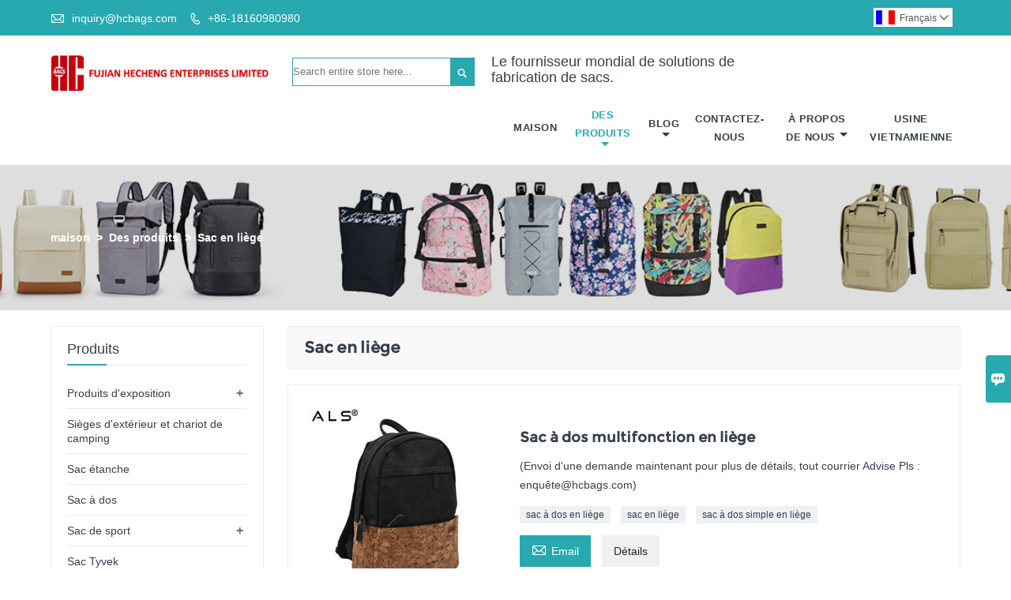

--- FILE ---
content_type: text/html; charset=UTF-8
request_url: https://fr.hcbags.com/product-list/cork-bag
body_size: 10882
content:
<!DOCTYPE html PUBLIC "-//W3C//DTD XHTML 1.0 Transitional//EN" "http://www.w3.org/TR/xhtml1/DTD/xhtml1-transitional.dtd">
<html xmlns="http://www.w3.org/1999/xhtml">
<head>
    <meta http-equiv="Content-Type" content="text/html; charset=utf-8" />
                <title>Sac en liège,Sales Sac en liège  De gros</title>
            <meta name="description" content="Pas cher Rabais Sac en liège  Fournisseur,Low Prices Sac en liège Promotions,Supply Sac en liège Achats,Haute qualité Sac en liège Fabricant Usine!">
    <meta name="keywords" content="Sac en liège Prix,Acheter Sac en liège,Sac en liège Marques,Sac en liège personnaliser ,Sac en liège Quotes,Sac en liège Société">
    <meta name="viewport" content="width=device-width, initial-scale=1, minimum-scale=1, user-scalable=no , maximum-scale=1" />
    <meta http-equiv="X-UA-Compatible" content="IE=edge,chrome=1,IE=10">
    <meta content="telephone=no" name="format-detection">
    <link rel="canonical" href="https://fr.hcbags.com/product-list/cork-bag" />
    <!-- Favicon -->
    <link rel="shortcut icon" href="https://img.waimaoniu.net/1310/1310-202210181126482964.ico">
    <!--样式图标-->
    <link rel="stylesheet" type="text/css" href="/template/iconfont/iconfont.css"/>
    <link rel="stylesheet" type="text/css" href="/template/nmoban64/css/style-hcbags.css"/>
    <script type="text/javascript" src="/template/nmoban64/js/jquery-1.12.3.min.js"></script>

        <!-- Google Analytics -->
    <script async src="https://www.googletagmanager.com/gtag/js?id=UA-183586360-23"></script>
    <script>
        window.dataLayer = window.dataLayer || [];
        function gtag(){dataLayer.push(arguments);}
        gtag('js', new Date());
                gtag('config', 'UA-183586360-23');
            </script>
    <div class="im">
    <label class="im-l" for="select"><i class="iconfont">&#xe697;</i></label>
    <input type="checkbox" id="select">
    <div class="box">
        <ul>
                                        <li>
                    <a href="#inquiry_area">
                        <i class="iconfont img-envelope">&#xe758;</i>
                    </a>
                </li>
                                            </ul>
    </div>
</div></head>
<body class="homepage">
<div class="main">
    <!-- HEADER START -->
    <header class="header-box">
        <div class="header-top">
            <div class="header-inner">
                <div class="header-contact">
                    <ul>
                        <li class="website-mailbox">
                            <i class="iconfont">&#xe624;</i>
                            <a href="mailto:inquiry@hcbags.com"  target="_blank">inquiry@hcbags.com </a>
                        </li>
                        <li class="website-phone">
                            <i class="iconfont">&#xec76;</i>
                            <a href="/contact#inquiry_area"  target="_blank">+86-18160980980</a>
                        </li>
                    </ul>
                </div>
                <div class="language">
                    <div class="cur"><e class="fr">Français<i class="iconfont">&#xe635;</i></e>
                        <ul class="language-list">
                                                            <li>
                                    <a href="http://ar.hcbags.com/product-list/cork-bag" title="العربية" class="ar" >
                                        العربية</a>
                                </li>
                                                            <li>
                                    <a href="http://de.hcbags.com/product-list/cork-bag" title="Deutsch" class="de" >
                                        Deutsch</a>
                                </li>
                                                            <li>
                                    <a href="http://www.hcbags.com/product-list/cork-bag" title="English" class="en" >
                                        English</a>
                                </li>
                                                            <li>
                                    <a href="http://es.hcbags.com/product-list/cork-bag" title="Español" class="es" >
                                        Español</a>
                                </li>
                                                            <li>
                                    <a href="http://fr.hcbags.com/product-list/cork-bag" title="Français" class="fr" >
                                        Français</a>
                                </li>
                                                            <li>
                                    <a href="http://id.hcbags.com/product-list/cork-bag" title="Indonesia" class="id" >
                                        Indonesia</a>
                                </li>
                                                            <li>
                                    <a href="http://it.hcbags.com/product-list/cork-bag" title="Italiano" class="it" >
                                        Italiano</a>
                                </li>
                                                            <li>
                                    <a href="http://ja.hcbags.com/product-list/cork-bag" title="日本語" class="ja" >
                                        日本語</a>
                                </li>
                                                            <li>
                                    <a href="http://ko.hcbags.com/product-list/cork-bag" title="한국어" class="ko" >
                                        한국어</a>
                                </li>
                                                            <li>
                                    <a href="http://pl.hcbags.com/product-list/cork-bag" title="w języku polskim" class="pl" >
                                        w języku polskim</a>
                                </li>
                                                            <li>
                                    <a href="http://pt.hcbags.com/product-list/cork-bag" title="Português" class="pt" >
                                        Português</a>
                                </li>
                                                            <li>
                                    <a href="http://ru.hcbags.com/product-list/cork-bag" title="Pусский" class="ru" >
                                        Pусский</a>
                                </li>
                                                            <li>
                                    <a href="http://tr.hcbags.com/product-list/cork-bag" title="Türk" class="tr" >
                                        Türk</a>
                                </li>
                                                            <li>
                                    <a href="http://vi.hcbags.com/product-list/cork-bag" title="tiếng việt" class="vi" >
                                        tiếng việt</a>
                                </li>
                                                    </ul>
                    </div>
                </div>
                <div class="clear"></div>
            </div>
        </div>
        <div class="header-middle" id="fixedMenu">
            <div class="header-inner">
                <div class="header-logo">
                    <div class="header-logo-box">
                        <a href="/"><img alt="ENTREPRISES FUJIAN HECHENG LIMITED" src="https://img.waimaoniu.net/1310/1310-202302091517227881.jpg"></a>
                    </div>
                </div>
                <div class="header-search">
                    <form onsubmit="search(this);return false;">
                        <div class="search-box" >
                            <input class="input-text" placeholder="Search entire store here..." type="text" id="key" name="keys">
                            <button class="search-btn"   type="submit"><i class="iconfont">&#xe6c9;</i></button>
                        </div>
                    </form>
                </div>
                <script>
                    function search(thatThis) {
                        var searchStr=$(thatThis).find('#key').val();
                        if (searchStr==''){return false}
                        location.href = '/product-search?key=' + $(thatThis).find('#key').val();
                    }
                </script>
                                    <div class="company-motto">
                        <div class="company-motto-p"><p>Le fournisseur mondial de solutions de fabrication de sacs.</p></div>
                    </div>
                                <nav class="main-nav" role="navigation">
                    <!-- Mobile menu toggle button (hamburger/x icon) -->
                    <input id="main-menu-state" type="checkbox" />
                    <label class="main-menu-btn" for="main-menu-state">
                        <span class="main-menu-btn-icon"></span> Toggle main menu visibility
                    </label>
                    <!-- Sample menu definition -->
                    <ul id="main-menu" class="sm sm-blue">
                                                    <li class=""><a href="/">Maison</a>
                                                            </li>
                                                    <li class="current"><a href="/products">Des Produits</a>
                                                                    <ul>
                                                                                    <li><a href="/product-list/exhibition-products">Produits d'exposition</a>
                                                                                                    <ul>
                                                                                                                    <li><a href="/product-list/2023-spring-canton-fair">Foire de Canton du printemps 2023</a></li>
                                                                                                                    <li><a href="/product-list/2020-spring-canton-fair">Foire de Canton du printemps 2020</a></li>
                                                                                                                    <li><a href="/product-list/2019-autumn-canton-fair">Foire de Canton d'automne 2019</a></li>
                                                                                                                    <li><a href="/product-list/2018-spring-canton-fair">Foire de Canton du printemps 2018</a></li>
                                                                                                            </ul>
                                                                                            </li>
                                                                                    <li><a href="/product-list/outdoor-seating-camping-wagon">Sièges d'extérieur et chariot de camping</a>
                                                                                            </li>
                                                                                    <li><a href="/product-list/waterproof-bag">Sac étanche</a>
                                                                                            </li>
                                                                                    <li><a href="/product-list/backpack">Sac à dos</a>
                                                                                            </li>
                                                                                    <li><a href="/product-list/sport-bag">Sac de sport</a>
                                                                                                    <ul>
                                                                                                                    <li><a href="/product-list/badminton-bag">Sac de badminton</a></li>
                                                                                                                    <li><a href="/product-list/roller-skate-bag">Sac de patin à roulettes</a></li>
                                                                                                                    <li><a href="/product-list/baseball-bag">Sac de base-ball</a></li>
                                                                                                                    <li><a href="/product-list/gym-bag">Sac de gym</a></li>
                                                                                                                    <li><a href="/product-list/outdoor-bag">Sac extérieur</a></li>
                                                                                                                    <li><a href="/product-list/waist-bag">Sac de taille</a></li>
                                                                                                                    <li><a href="/product-list/chalk-bag">Sac à magnésie</a></li>
                                                                                                            </ul>
                                                                                            </li>
                                                                                    <li><a href="/product-list/tyvek-bag">Sac Tyvek</a>
                                                                                            </li>
                                                                                    <li><a href="/product-list/canvas-bag">Sac de toile</a>
                                                                                            </li>
                                                                                    <li><a href="/product-list/cork-bag">Sac en liège</a>
                                                                                            </li>
                                                                                    <li><a href="/product-list/motorcycle-bag">Moto Sac</a>
                                                                                            </li>
                                                                                    <li><a href="/product-list/bicycle-bag">Vélo Sac</a>
                                                                                            </li>
                                                                                    <li><a href="/product-list/diaper-bag">Sac à langer</a>
                                                                                            </li>
                                                                                    <li><a href="/product-list/school-bag">Cartable</a>
                                                                                            </li>
                                                                                    <li><a href="/product-list/military-bag">Sac militaire</a>
                                                                                            </li>
                                                                                    <li><a href="/product-list/tool-bag">Caisse à outils</a>
                                                                                            </li>
                                                                                    <li><a href="/product-list/shoulder-bag">Sac d'épaule</a>
                                                                                            </li>
                                                                                    <li><a href="/product-list/travel-bag">Sac de voyage</a>
                                                                                                    <ul>
                                                                                                                    <li><a href="/product-list/travel-set">Ensemble de voyage</a></li>
                                                                                                                    <li><a href="/product-list/travel-handbag">Sac à main de voyage</a></li>
                                                                                                                    <li><a href="/product-list/trolley-bag">Sac à roulettes</a></li>
                                                                                                            </ul>
                                                                                            </li>
                                                                                    <li><a href="/product-list/cooler-bag">Une glacière</a>
                                                                                            </li>
                                                                                    <li><a href="/product-list/women-bag">Femmes Sac</a>
                                                                                                    <ul>
                                                                                                                    <li><a href="/product-list/women-shoulder-bag">Femmes sac à bandoulière</a></li>
                                                                                                                    <li><a href="/product-list/women-backpack">Sac à dos femme</a></li>
                                                                                                            </ul>
                                                                                            </li>
                                                                            </ul>
                                                            </li>
                                                    <li class=""><a href="/news">Blog</a>
                                                                    <ul>
                                                                                    <li><a href="/news-list/about-recycling">À propos du recyclage</a>
                                                                                            </li>
                                                                                    <li><a href="/news-list/vietnam-news">Nouvelles du Vietnam</a>
                                                                                            </li>
                                                                                    <li><a href="/news-list/company-news">Nouvelles de la société</a>
                                                                                            </li>
                                                                                    <li><a href="/news-list/industry-news">Nouvelles de l'industrie</a>
                                                                                            </li>
                                                                                    <li><a href="/news-list/festival-news">Actualités du festival</a>
                                                                                            </li>
                                                                                    <li><a href="/news-list/current-affairs">Affaires en cours</a>
                                                                                            </li>
                                                                            </ul>
                                                            </li>
                                                    <li class=""><a href="/contact">Contactez-nous</a>
                                                            </li>
                                                    <li class=""><a href="/aboutus">À Propos De Nous</a>
                                                                    <ul>
                                                                                    <li><a href="/exhibition">Activités d'exposition</a>
                                                                                            </li>
                                                                                    <li><a href="/cert">Certifications</a>
                                                                                            </li>
                                                                                    <li><a href="/team-service">service d'équipe</a>
                                                                                            </li>
                                                                                    <li><a href="/delivery">Livrer</a>
                                                                                            </li>
                                                                                    <li><a href="/responsibility">Responsabilité</a>
                                                                                            </li>
                                                                                    <li><a href="/faq">Foire Aux Questions</a>
                                                                                            </li>
                                                                                    <li><a href="/case">Cas</a>
                                                                                            </li>
                                                                            </ul>
                                                            </li>
                                                    <li class=""><a href="/vietnam-factory/hecheng-bag-factory-in-vietnam">Usine Vietnamienne</a>
                                                            </li>
                                            </ul>
                </nav>
            </div>
        </div>
    </header>
    <!-- HEADER END -->
    <div class="inner-page-main">
    <div class="bread-crumb" style="background-image:url(https://img.waimaoniu.net/1310/1310-202305221544566849.jpg)">
        <ul><li><a href='/'>maison</a></li><li> > </li><li><a href='/products'>Des produits</a></li><li> > </li><li class='active'>Sac en liège</li></ul>    </div>
    <div class="inner-page-middle">
        <div class="inner-page-content">
            <div class="inner-page-r">
                <section class="product-key">
                    <div class="product-key-box">
                        <!--分类标题-->
                        <h1>Sac en liège</h1>
                        <!--分类描述-->
                                            </div>
                </section>
                <section class="product-category">
                    <ul>
                                                    <li>
                                <div class="product-item">
                                                                        <div class="product-image"><a href="/product/multifunction-cork-backpack"><img src="https://img.waimaoniu.net/1310/1310-201905092147598924.jpg" alt="Sac à dos multifonction en liège"></a></div>
                                    <div class="product-item-text">
                                        <div class="product-item-text-b">
                                            <a href="/product/multifunction-cork-backpack"><h2>Sac à dos multifonction en liège</h2></a>
                                                                                                                                        <p>(Envoi d'une demande maintenant pour plus de détails, tout courrier Advise Pls : enquête@hcbags.com)</p>
                                                                                        <div class="tag">
                                                                                                                                                            <a href="/product-tag/sac+%c3%a0+dos+en+li%c3%a8ge">sac à dos en liège</a>
                                                                                                                                                                                                                <a href="/product-tag/sac+en+li%c3%a8ge">sac en liège</a>
                                                                                                                                                                                                                <a href="/product-tag/sac+%c3%a0+dos+simple+en+li%c3%a8ge">sac à dos simple en liège</a>
                                                                                                                                                                                                                                                                                                                                                        </div>
                                            <span><a href="/product/multifunction-cork-backpack#inquiry_area" title="Email"><i class="iconfont">&#xe624;</i>Email</a>
                                                  <a class="more" href="/product/multifunction-cork-backpack">Détails</a>
                                            </span>
                                        </div>
                                    </div>
                                </div>
                            </li>
                                                    <li>
                                <div class="product-item">
                                                                        <div class="product-image"><a href="/product/multifunction-cork-messenger-bag"><img src="https://img.waimaoniu.net/1310/1310-201905092108020442.jpg" alt="Sac messager multifonction en liège"></a></div>
                                    <div class="product-item-text">
                                        <div class="product-item-text-b">
                                            <a href="/product/multifunction-cork-messenger-bag"><h2>Sac messager multifonction en liège</h2></a>
                                                                                                                                        <p>(Envoi d'une demande maintenant pour plus de détails, tout courrier Advise Pls : enquête@hcbags.com)</p>
                                                                                        <div class="tag">
                                                                                                                                                            <a href="/product-tag/sac+besace+en+li%c3%a8ge">sac besace en liège</a>
                                                                                                                                                                                                                <a href="/product-tag/sac+%c3%a0+bandouli%c3%a8re+en+li%c3%a8ge">sac à bandoulière en liège</a>
                                                                                                                                                                                                                <a href="/product-tag/sac+en+li%c3%a8ge">sac en liège</a>
                                                                                                                                                                                                                                                                                                                                                        </div>
                                            <span><a href="/product/multifunction-cork-messenger-bag#inquiry_area" title="Email"><i class="iconfont">&#xe624;</i>Email</a>
                                                  <a class="more" href="/product/multifunction-cork-messenger-bag">Détails</a>
                                            </span>
                                        </div>
                                    </div>
                                </div>
                            </li>
                                                    <li>
                                <div class="product-item">
                                                                        <div class="product-image"><a href="/product/cork-shopping-bag-with-zipper"><img src="https://img.waimaoniu.net/1310/1310-201905092113193995.jpg" alt="Sac shopping en liège avec fermeture éclair"></a></div>
                                    <div class="product-item-text">
                                        <div class="product-item-text-b">
                                            <a href="/product/cork-shopping-bag-with-zipper"><h2>Sac shopping en liège avec fermeture éclair</h2></a>
                                                                                                                                        <p>(Envoi d'une demande maintenant pour plus de détails, tout courrier Advise Pls : enquête@hcbags.com)</p>
                                                                                        <div class="tag">
                                                                                                                                                            <a href="/product-tag/sac+shopping+en+li%c3%a8ge">sac shopping en liège</a>
                                                                                                                                                                                                                <a href="/product-tag/sac+%c3%a0+bandouli%c3%a8re+en+li%c3%a8ge">sac à bandoulière en liège</a>
                                                                                                                                                                                                                <a href="/product-tag/sacs+de+messager+en+li%c3%a8ge">sacs de messager en liège</a>
                                                                                                                                                                                                                                                                                                                                                        </div>
                                            <span><a href="/product/cork-shopping-bag-with-zipper#inquiry_area" title="Email"><i class="iconfont">&#xe624;</i>Email</a>
                                                  <a class="more" href="/product/cork-shopping-bag-with-zipper">Détails</a>
                                            </span>
                                        </div>
                                    </div>
                                </div>
                            </li>
                                                    <li>
                                <div class="product-item">
                                                                        <div class="product-image"><a href="/product/cork-bags-for-college"><img src="https://img.waimaoniu.net/1310/1310-201905092103220710.jpg" alt="Sacs en liège pour le collège"></a></div>
                                    <div class="product-item-text">
                                        <div class="product-item-text-b">
                                            <a href="/product/cork-bags-for-college"><h2>Sacs en liège pour le collège</h2></a>
                                                                                                                                        <p>(Envoi d'une demande maintenant pour plus de détails, tout courrier Advise Pls : enquête@hcbags.com)</p>
                                                                                        <div class="tag">
                                                                                                                                                            <a href="/product-tag/sacs+en+li%c3%a8ge">sacs en liège</a>
                                                                                                                                                                                                                <a href="/product-tag/sac+%c3%a0+dos+%c3%a9cologique">Sac à dos écologique</a>
                                                                                                                                                                                                                <a href="/product-tag/sac+en+li%c3%a8ge">sac en liège</a>
                                                                                                                                                                                                                                                                                                                                                        </div>
                                            <span><a href="/product/cork-bags-for-college#inquiry_area" title="Email"><i class="iconfont">&#xe624;</i>Email</a>
                                                  <a class="more" href="/product/cork-bags-for-college">Détails</a>
                                            </span>
                                        </div>
                                    </div>
                                </div>
                            </li>
                                                    <li>
                                <div class="product-item">
                                                                        <div class="product-image"><a href="/product/waterproof-cork-shoulder-bag"><img src="https://img.waimaoniu.net/1310/1310-201905092117522115.jpg" alt="Sac à bandoulière imperméable en liège"></a></div>
                                    <div class="product-item-text">
                                        <div class="product-item-text-b">
                                            <a href="/product/waterproof-cork-shoulder-bag"><h2>Sac à bandoulière imperméable en liège</h2></a>
                                                                                                                                        <p>(Envoi d'une demande maintenant pour plus de détails, tout courrier Advise Pls : enquête@hcbags.com)</p>
                                                                                        <div class="tag">
                                                                                                                                                            <a href="/product-tag/sac+%c3%a0+bandouli%c3%a8re+en+li%c3%a8ge">sac à bandoulière en liège</a>
                                                                                                                                                                                                                <a href="/product-tag/sacs+en+li%c3%a8ge">sacs en liège</a>
                                                                                                                                                                                                                <a href="/product-tag/sacs+messenger">Sacs Messenger</a>
                                                                                                                                                                                                                                                    </div>
                                            <span><a href="/product/waterproof-cork-shoulder-bag#inquiry_area" title="Email"><i class="iconfont">&#xe624;</i>Email</a>
                                                  <a class="more" href="/product/waterproof-cork-shoulder-bag">Détails</a>
                                            </span>
                                        </div>
                                    </div>
                                </div>
                            </li>
                                                    <li>
                                <div class="product-item">
                                                                        <div class="product-image"><a href="/product/cork-handbag-for-shipping"><img src="https://img.waimaoniu.net/1310/1310-201905092133008442.jpg" alt="Sac à main en liège pour l'expédition"></a></div>
                                    <div class="product-item-text">
                                        <div class="product-item-text-b">
                                            <a href="/product/cork-handbag-for-shipping"><h2>Sac à main en liège pour l'expédition</h2></a>
                                                                                                                                        <p>(Envoi d'une demande maintenant pour plus de détails, tout courrier Advise Pls : enquête@hcbags.com)</p>
                                                                                        <div class="tag">
                                                                                                                                                            <a href="/product-tag/sac+%c3%a0+main+en+li%c3%a8ge">sac à main en liège</a>
                                                                                                                                                                                                                <a href="/product-tag/sac+%c3%a0+main+en+li%c3%a8ge">sac à main en liège</a>
                                                                                                                                                                                                                <a href="/product-tag/sac+fourre-tout+en+li%c3%a8ge">sac fourre-tout en liège</a>
                                                                                                                                                                                                                                                                                                                                                        </div>
                                            <span><a href="/product/cork-handbag-for-shipping#inquiry_area" title="Email"><i class="iconfont">&#xe624;</i>Email</a>
                                                  <a class="more" href="/product/cork-handbag-for-shipping">Détails</a>
                                            </span>
                                        </div>
                                    </div>
                                </div>
                            </li>
                                                    <li>
                                <div class="product-item">
                                                                        <div class="product-image"><a href="/product/waterproof-cork-bag"><img src="https://img.waimaoniu.net/1310/1310-201905092143271522.jpg" alt="Sac en liège étanche"></a></div>
                                    <div class="product-item-text">
                                        <div class="product-item-text-b">
                                            <a href="/product/waterproof-cork-bag"><h2>Sac en liège étanche</h2></a>
                                                                                                                                        <p>(Envoi d'une demande maintenant pour plus de détails, tout courrier Advise Pls : enquête@hcbags.com)</p>
                                                                                        <div class="tag">
                                                                                                                                                            <a href="/product-tag/sac+en+li%c3%a8ge">sac en liège</a>
                                                                                                                                                                                                                <a href="/product-tag/sac+%c3%a0+dos+en+li%c3%a8ge">Sac à dos en liège</a>
                                                                                                                                                                                                                <a href="/product-tag/sac+%c3%a0+dos+en+li%c3%a8ge+pour+femme">Sac à dos en liège pour femme</a>
                                                                                                                                                </div>
                                            <span><a href="/product/waterproof-cork-bag#inquiry_area" title="Email"><i class="iconfont">&#xe624;</i>Email</a>
                                                  <a class="more" href="/product/waterproof-cork-bag">Détails</a>
                                            </span>
                                        </div>
                                    </div>
                                </div>
                            </li>
                                                    <li>
                                <div class="product-item">
                                                                        <div class="product-image"><a href="/product/recyclable-cork-tote-bag"><img src="https://img.waimaoniu.net/1310/1310-201905092139244422.jpg" alt="Sac fourre-tout en liège recyclable"></a></div>
                                    <div class="product-item-text">
                                        <div class="product-item-text-b">
                                            <a href="/product/recyclable-cork-tote-bag"><h2>Sac fourre-tout en liège recyclable</h2></a>
                                                                                                                                        <p>(Envoi d'une demande maintenant pour plus de détails, tout courrier Advise Pls : enquête@hcbags.com)</p>
                                                                                        <div class="tag">
                                                                                                                                                            <a href="/product-tag/sac+fourre-tout+en+li%c3%a8ge">sac fourre-tout en liège</a>
                                                                                                                                                                                                                <a href="/product-tag/sac+%c3%a0+main+en+li%c3%a8ge">sac à main en liège</a>
                                                                                                                                                                                                                <a href="/product-tag/sac+d%27exp%c3%a9dition+en+li%c3%a8ge">sac d'expédition en liège</a>
                                                                                                                                                                                                                                                                                                                                                        </div>
                                            <span><a href="/product/recyclable-cork-tote-bag#inquiry_area" title="Email"><i class="iconfont">&#xe624;</i>Email</a>
                                                  <a class="more" href="/product/recyclable-cork-tote-bag">Détails</a>
                                            </span>
                                        </div>
                                    </div>
                                </div>
                            </li>
                                                    <li>
                                <div class="product-item">
                                                                        <div class="product-image"><a href="/product/eco-friendly-backpack-ladies-backpack-cork-backpack"><img src="https://img.waimaoniu.net/1310/1310-202112061538353493.jpg" alt="Sac à dos écologique Sac à dos pour dames Sac à dos en liège"></a></div>
                                    <div class="product-item-text">
                                        <div class="product-item-text-b">
                                            <a href="/product/eco-friendly-backpack-ladies-backpack-cork-backpack"><h2>Sac à dos écologique Sac à dos pour dames Sac à dos en liège</h2></a>
                                                                                                                                        <p>Numéro d&#39;article : HC1825N008<br/>Nom du style: sac à dos écologique sac à dos pour dames sac à dos en liège<br/>Matériel:Polyester<br/>Taille: Personnalisé<br/>Poids : 600-800g&nbsp; &nbsp;<br/>Couleurs : comme les images ou selon les exigences des clients.<br/>Service : OEM, ODM, conception, service de logo d&#39;acheteur offert.<br/>spécification&nbsp;<br/> <br/>(Envoi d&#39;une demande maintenant pour plus de détails, tout courrier Advise Pls : enquête@hcbags.com)</p>
                                                                                        <div class="tag">
                                                                                                                                                            <a href="/product-tag/sac+en+li%c3%a8ge">sac en liège</a>
                                                                                                                                                                                                                <a href="/product-tag/sac+%c3%a0+dos+en+li%c3%a8ge">sac à dos en liège</a>
                                                                                                                                                </div>
                                            <span><a href="/product/eco-friendly-backpack-ladies-backpack-cork-backpack#inquiry_area" title="Email"><i class="iconfont">&#xe624;</i>Email</a>
                                                  <a class="more" href="/product/eco-friendly-backpack-ladies-backpack-cork-backpack">Détails</a>
                                            </span>
                                        </div>
                                    </div>
                                </div>
                            </li>
                                            </ul>
                </section>
                <div class="pagination-bar">
                    <ul>
                        <li class="active">1</li><li><a href="/product-list/cork-bag_p2">2</a></li><li><a href="/product-list/cork-bag_p2">></i></a></li><li class="pageinfo">total 10 archives</li>                    </ul>
                </div>
                                <style>
    .error {  color: red;  }
    /*邮件锚点*/
    .mail-anchor{ width: 100%; position:relative;}
    .mail-anchor #inquiry_area{ position: absolute; top:-120px;}
    .inner-message-row .item button.submitting{ padding-left: 50px;background-image: url(/template/images/loading2.gif);
        background-repeat: no-repeat;    background-position: 10px center; background-color: #fff;
        color: #999; border: 1px solid #ccc;cursor: not-allowed!important;}
    .inner-message-row .item button.submitting:active{ background-color: #fff;  color: #999;  border: 1px solid #ccc;}
</style>
<div class="mail-anchor">
    <div id="inquiry_area"></div>
</div>
<div class="inner-message" style="background-color: #f6f6f6;padding: 20px;">
    <div class="th" style="margin-bottom: 16px;">Obtenez le dernier prix? Nous répondrons dès que possible (dans les 12 heures)</div>
    <div class="inner-message-row msg_bl">
        <form class="form_che" method="post" id="messageform1" name="messageform1">
            <!--普通跳转<form class="form_check" method="post" id="messageform1" name="messageform1">-->
            <input type="hidden" id="pid" name="pid" value="0"/>
                <input type="hidden" name="fromurl" value="">
                <script>
                    $(function(){
                        $('input[name="fromurl"]').val(window.location.href);
                    })
                </script>
            <!--<div class="item">
                <label for="subject"></label>
                <div class="inner-message-box">
                    <input type="text" class="input-lg form-full" value="" placeholder="*" name="subject" id="subject" required="true">
                </div>
            </div>-->
            <div class="item item-half" style="margin-bottom: 12px;">
                <div class="inner-message-half" style="background:#fff;">
                    <input type="text" class="input-lg form-full" value="" placeholder="Quel est ton nom?" name="name" id="name">
                </div>
            </div>
            <div class="item item-half" style="margin-bottom: 12px;">
                <label for="phone"></label>
                <div class="inner-message-box" style="background:#fff;">
                    <input type="text" class="input-lg form-full" value="" placeholder="Meilleur numéro de contact:" name="phone" id="phone" >
                </div>
            </div>
            <div class="item" style="margin-bottom: 12px;">
                <!--邮件出错提示语-->
                <label for="email"></label>
                <div class="inner-message-box" style="background:#fff;">
                    <input type="text" class="input-lg form-full" value="" placeholder="*Votre meilleur email de contact:" id="email" name="email" required="true">
                </div>
            </div>
            <div class="item" style="margin-bottom: 12px;">
                <div class="inner-message-box" style="background:#fff;">
                    <input type="text" class="input-lg form-full" value="" placeholder="Le nom de votre société:" name="company" id="company">
                </div>
            </div>
            <div class="item" style="margin-bottom: 12px;">
                <div class="inner-message-box" style="background:#fff;">
                    <label for="message"></label>
                    <textarea placeholder="*Quelle est la quantité attendue par SKU ?  " name="message" id="message" class="form-full" required="true"></textarea>
                </div>
            </div>
            <div class="item" style="margin-bottom: 12px;">
                <button class="btn-text t_submit" id="submit" style="display: inline-block">soumettre</button>
                <div style="display: inline-block; margin-left: 40px;">
                    <input type="checkbox" name="category" value="1" style="width: auto; height: auto;" /><a href="/privacypolicy" target="_blank"><p style="text-decoration: underline;color: #999; display: inline-block;">Politique de confidentialité</p></a>
                    <script>document.getElementsByName("category")[0].checked="checked";</script>
                </div>
            </div>
        </form>
    </div>
</div>            </div>
            <!--inner-page-l-->
            
<div class="inner-page-l">
    <div class="sidebar-block">
        <div class="sidebar-block-but"><span>plus de produits</span><button type="button"><i class="iconfont"></i></button></div>
                        <div class="sidebar-box">
            <div class="sidebar-title">
                <span>Produits</span>
            </div>
            <div class="sidebar-contant sidebar-product">
                                    <dl>
                        <dt><a href="/product-list/exhibition-products" title="Produits d'exposition"><i></i>Produits d'exposition</a></dt>
                                                                                    <dd><a href="/product-list/2023-spring-canton-fair">Foire de Canton du printemps 2023</a></dd>
                                                            <dd><a href="/product-list/2020-spring-canton-fair">Foire de Canton du printemps 2020</a></dd>
                                                            <dd><a href="/product-list/2019-autumn-canton-fair">Foire de Canton d'automne 2019</a></dd>
                                                            <dd><a href="/product-list/2018-spring-canton-fair">Foire de Canton du printemps 2018</a></dd>
                                                                        </dl>
                                    <dl>
                        <dt><a href="/product-list/outdoor-seating-camping-wagon" title="Sièges d'extérieur et chariot de camping"><i></i>Sièges d'extérieur et chariot de camping</a></dt>
                                            </dl>
                                    <dl>
                        <dt><a href="/product-list/waterproof-bag" title="Sac étanche"><i></i>Sac étanche</a></dt>
                                            </dl>
                                    <dl>
                        <dt><a href="/product-list/backpack" title="Sac à dos"><i></i>Sac à dos</a></dt>
                                            </dl>
                                    <dl>
                        <dt><a href="/product-list/sport-bag" title="Sac de sport"><i></i>Sac de sport</a></dt>
                                                                                    <dd><a href="/product-list/badminton-bag">Sac de badminton</a></dd>
                                                            <dd><a href="/product-list/roller-skate-bag">Sac de patin à roulettes</a></dd>
                                                            <dd><a href="/product-list/baseball-bag">Sac de base-ball</a></dd>
                                                            <dd><a href="/product-list/gym-bag">Sac de gym</a></dd>
                                                            <dd><a href="/product-list/outdoor-bag">Sac extérieur</a></dd>
                                                            <dd><a href="/product-list/waist-bag">Sac de taille</a></dd>
                                                            <dd><a href="/product-list/chalk-bag">Sac à magnésie</a></dd>
                                                                        </dl>
                                    <dl>
                        <dt><a href="/product-list/tyvek-bag" title="Sac Tyvek"><i></i>Sac Tyvek</a></dt>
                                            </dl>
                                    <dl>
                        <dt><a href="/product-list/canvas-bag" title="Sac de toile"><i></i>Sac de toile</a></dt>
                                            </dl>
                                    <dl>
                        <dt><a href="/product-list/cork-bag" title="Sac en liège"><i></i>Sac en liège</a></dt>
                                            </dl>
                                    <dl>
                        <dt><a href="/product-list/motorcycle-bag" title="Moto Sac"><i></i>Moto Sac</a></dt>
                                            </dl>
                                    <dl>
                        <dt><a href="/product-list/bicycle-bag" title="Vélo Sac"><i></i>Vélo Sac</a></dt>
                                            </dl>
                                    <dl>
                        <dt><a href="/product-list/diaper-bag" title="Sac à langer"><i></i>Sac à langer</a></dt>
                                            </dl>
                                    <dl>
                        <dt><a href="/product-list/school-bag" title="Cartable"><i></i>Cartable</a></dt>
                                            </dl>
                                    <dl>
                        <dt><a href="/product-list/military-bag" title="Sac militaire"><i></i>Sac militaire</a></dt>
                                            </dl>
                                    <dl>
                        <dt><a href="/product-list/tool-bag" title="Caisse à outils"><i></i>Caisse à outils</a></dt>
                                            </dl>
                                    <dl>
                        <dt><a href="/product-list/shoulder-bag" title="Sac d'épaule"><i></i>Sac d'épaule</a></dt>
                                            </dl>
                                    <dl>
                        <dt><a href="/product-list/travel-bag" title="Sac de voyage"><i></i>Sac de voyage</a></dt>
                                                                                    <dd><a href="/product-list/travel-set">Ensemble de voyage</a></dd>
                                                            <dd><a href="/product-list/travel-handbag">Sac à main de voyage</a></dd>
                                                            <dd><a href="/product-list/trolley-bag">Sac à roulettes</a></dd>
                                                                        </dl>
                                    <dl>
                        <dt><a href="/product-list/cooler-bag" title="Une glacière"><i></i>Une glacière</a></dt>
                                            </dl>
                                    <dl>
                        <dt><a href="/product-list/women-bag" title="Femmes Sac"><i></i>Femmes Sac</a></dt>
                                                                                    <dd><a href="/product-list/women-shoulder-bag">Femmes sac à bandoulière</a></dd>
                                                            <dd><a href="/product-list/women-backpack">Sac à dos femme</a></dd>
                                                                        </dl>
                            </div>
        </div>
        <div class="sidebar-box sidebar-featured">
            <div class="sidebar-title">
                <span>Produits phares</span>
            </div>
            <div class="sidebar-contant">
                <ul>
                                            <li>
                            <div class="item">
                                <div class="pro-media"><a href="/product/organic-cotton-towel-embroiderytoddler-school-kids-backpack"><img alt="Coton biologique (broderie de serviette) Sac à dos pour enfants d'école pour tout-petits" src="https://img.waimaoniu.net/1310/1310-202305221126019293_s.jpg"></a></div>
                                <div class="pro-detail-info">
                                    <div class="th"><a href="/product/organic-cotton-towel-embroiderytoddler-school-kids-backpack">Coton biologique (broderie de serviette) Sac à dos pour enfants d'école pour tout-petits</a></div>
                                    <span><a class="btn" href="/product/organic-cotton-towel-embroiderytoddler-school-kids-backpack">plus</a></span>
                                </div>
                            </div>
                        </li>
                                            <li>
                            <div class="item">
                                <div class="pro-media"><a href="/product/purple-laptop-mochila-daypack"><img alt="Sac à dos mochila violet pour ordinateur portable" src="https://img.waimaoniu.net/1310/1310-202305221123358465_s.jpg"></a></div>
                                <div class="pro-detail-info">
                                    <div class="th"><a href="/product/purple-laptop-mochila-daypack">Sac à dos mochila violet pour ordinateur portable</a></div>
                                    <span><a class="btn" href="/product/purple-laptop-mochila-daypack">plus</a></span>
                                </div>
                            </div>
                        </li>
                                            <li>
                            <div class="item">
                                <div class="pro-media"><a href="/product/high-capacity-school-backpack"><img alt="Sac à dos scolaire haute capacité" src="https://img.waimaoniu.net/1310/1310-202305221125438998_s.jpg"></a></div>
                                <div class="pro-detail-info">
                                    <div class="th"><a href="/product/high-capacity-school-backpack">Sac à dos scolaire haute capacité</a></div>
                                    <span><a class="btn" href="/product/high-capacity-school-backpack">plus</a></span>
                                </div>
                            </div>
                        </li>
                                            <li>
                            <div class="item">
                                <div class="pro-media"><a href="/product/waterproof-silvery-backpack"><img alt="Sac à dos argenté imperméable" src="https://img.waimaoniu.net/1310/1310-202305221125065909_s.jpg"></a></div>
                                <div class="pro-detail-info">
                                    <div class="th"><a href="/product/waterproof-silvery-backpack">Sac à dos argenté imperméable</a></div>
                                    <span><a class="btn" href="/product/waterproof-silvery-backpack">plus</a></span>
                                </div>
                            </div>
                        </li>
                                    </ul>
            </div>
        </div>
        <div class="sidebar-box sidebar-contact">
    <div class="sidebar-title">
        <span>coordonnées</span>
    </div>
    <div class="sidebar-contant">
                                <div class="mb-20"><div class="inner-title"><i class="iconfont">&#xec76;</i></div><tr><th></th><td><a href="/contact#inquiry_area">+86-18160980980</a></td></tr></div>
                                        <div class="mb-20"><div class="inner-title"><i class="iconfont">&#xe624;</i></div><tr><th></th><td><a href="/contact#inquiry_area">inquiry@hcbags.com</a></td></tr></div>                        <div class="mb-20">
            <div class="inner-title"><i class="iconfont">&#xe606;</i></div>
            <ul>
                <tr><th></th><td><a href="/contact#inquiry_area">059522030317</a></td></tr>            </ul>
        </div>
                <!--二维码-->
            </div>
</div>    </div>
</div>
<!--产品折叠列表-->
<script type="text/javascript" src="/template/nmoban64/js/sidebar-product.js"></script>
<script type="text/javascript">
    $(function () {
        initSidebarClicker('span', '+', '-')
    })
</script>        </div>
    </div>
</div>    <!--FOOTER -->
<footer class="footer-middle">
    <div class="footer-content">
        <div class="footer-content-but"><span>plus de services</span><button type="button"><i class="iconfont"></i></button></div>
        <div class="footer-main">
            <div class="item footer-contactus">
                <div class="footer-static-block">
                    <div class="th"><a href="/contact">Contacter</a></div>
                    <ul class="footer-block-contant">
                                                <li><label><i class="iconfont">&#xe60b;</i></label><a href="/contact#inquiry_area">Parc industriel de Wanantangxi, district de Luojiang, Quanzhou, Fujian, Chine</a></li>
                        <li><label><i class="iconfont">&#xe60b;</i></label><a href="/contact#inquiry_area">Siège social : No. 517, étage 5, bâtiment Huida, rue Tongyuan, ville de Quanzhou, province du Fujian, Chine.</a></li>
                        <li><label><i class="iconfont">&#xe60b;</i></label><a href="/contact#inquiry_area"></a></li>
                        <li><label><i class="iconfont">&#xe60b;</i></label><a href="/contact#inquiry_area"></a></li>
                        <li><label><i class="iconfont">&#xe651;</i></label><a href="mailto:inquiry@hcbags.com">inquiry@hcbags.com</a> </li>
                        <li><label><i class="iconfont" style="font-size: 20px;margin-left: 0;">&#xe605;</i></label><a href="/contact#inquiry_area">+86-18160980980</a></li>
                    </ul>
                </div>
            </div>
            <div class="item key-words">
                <div class="footer-static-block">
                    <div class="th"><span><a href="/news">information</a></span></div>
                    <ul class="footer-block-contant">
                        <li><i></i><a href="/contact">Contacter</a></li>
                        <li><i></i><a href="/news">Nouvelles</a></li>
                        <li><i></i><a href="/news-list/vietnam-news">Vietnam news</a></li>
                        <li><i></i><a href="/news-list/about-recycling">Recycle news</a></li>
                        <li><i></i><a href="/products">Produits</a></li>
                        <li><i></i><a href="/sitemap">Plan du site</a></li>
                    </ul>
                </div>
            </div>
                            <div class="item key-words">
                    <div class="footer-static-block">
                        <div class="th"><span><a href="/aboutus">À propos de nous</a></span></div>
                        <ul class="footer-block-contant">
                                                            <li><i></i><a href="/team-service">Notre équipe</a></li>
                                                            <li><i></i><a href="/faq">FAQ</a></li>
                                                            <li><i></i><a href="/case">Cas</a></li>
                                                            <li><i></i><a href="/vietnam-factory/hecheng-bag-factory-in-vietnam">Usine vietnamienne</a></li>
                                                            <li><i></i><a href="/aboutus">Avantage de l'entreprise</a></li>
                                                            <li><i></i><a href="/cert">Certificats</a></li>
                                                    </ul>
                    </div>
                </div>
                                        <div class="item key-words">
                    <div class="footer-static-block">
                        <div class="th"><span><a href="/products">Liens</a></span></div>
                        <ul class="footer-block-contant">
                                                            <li><i></i>
                                    <a href="/product-list/tyvek-bag">
                                        Sac Tyvek                                    </a>
                                </li>
                                                            <li><i></i>
                                    <a href="/product-list/canvas-bag">
                                        Sac de toile                                    </a>
                                </li>
                                                            <li><i></i>
                                    <a href="/product-list/baseball-bag">
                                        Sac de base-ball                                    </a>
                                </li>
                                                            <li><i></i>
                                    <a href="/product-list/cork-bag">
                                        Sac en liège                                    </a>
                                </li>
                                                            <li><i></i>
                                    <a href="/product-list/motorcycle-bag">
                                        Moto Sac                                    </a>
                                </li>
                                                            <li><i></i>
                                    <a href="/product-list/diaper-bag">
                                        Sac à langer                                    </a>
                                </li>
                                                            <li><i></i>
                                    <a href="/product-list/school-bag">
                                        Cartable                                    </a>
                                </li>
                                                                                </ul>
                    </div>
                </div>
                    </div>
    </div>
    <div class="footer-secondary">
        <div class="footer-secondary-box">
            <div class="social-link">
    <!-- Facebook、YouTube、Twitter、LinkedIn、Instagram、Pinterest -->
                        <a href="https://www.youtube.com/channel/UCLkI-s2m-I_i43Vq5VqBytw" class="youTube" target="_blank" rel="nofollow">
                                    <i class="iconfont fa-youTube">
                        &#xe65d;                    </i>
                            </a>
                                <a href="https://www.linkedin.com/company/quanzhou-hecheng-bags-co.-ltd/about/" class="linkedin" target="_blank" rel="nofollow">
                                    <i class="iconfont fa-linkedin">
                        &#xe615;                    </i>
                            </a>
                                            <a href="https://www.facebook.com/Hcbags-2331184507141194/" class="facebook" target="_blank" rel="nofollow">
                                    <i class="iconfont fa-facebook">
                        &#xe616;                    </i>
                            </a>
                                            <a href="https://www.instagram.com/hechengbag/" class="instagram" target="_blank" rel="nofollow">
                                    <i class="iconfont fa-instagram">
                        &#xe7d3;                    </i>
                            </a>
                <!-- WhatsApp,Skype-->
        </div>            <p>Droits d'auteur par ©2025 Quanzhou Nuofan Import and Export Co., Ltd.</p>
        </div>
    </div>
</footer>
<!-- END FOOTER -->
</div>
<script type="text/javascript" src="/assets/plugins/jquery-validate/jquery.validate.min.js"></script>
<script src="/assets/plugins/fancybox3/jquery.fancybox.min.js"></script>
<!--
    <script type="text/javascript"
            src="/assets/plugins/jquery-validate/localization/messages_.js"></script>
--><script type="text/javascript" src="/assets/js/common_functions.js"></script>
<script type="text/javascript" src="/assets/js/custom_functions.js?t=10"></script>
<script type="text/javascript">
    $(function(){
        initSideFloatingMenu(true)
    })
</script>
    <script type="text/javascript" src='https://estat10.waimaoniu.com/js.php?id=1310'></script>

    <script>
        document.addEventListener('contextmenu', function(e) {
            e.preventDefault();
        }, false);
    </script>
<div class="scroll" id="scroll" style="display:none;right: 90px;bottom: 5px;">
    <i class="iconfont">&#xe637;</i>
</div>
<script type="text/javascript">
    $(function () {
        showScroll();
        function showScroll() {
            $(window).scroll(function () {
                var scrollValue = $(window).scrollTop();
                scrollValue > 100 ? $('div[class=scroll]').fadeIn() : $('div[class=scroll]').fadeOut();
            });
            $('#scroll').click(function () {
                $("html,body").animate({scrollTop: 0}, 200);
            });
        }
    })
</script></body>
<!-- Global site tag (gtag.js) - Google Analytics -->
<script async src="https://www.googletagmanager.com/gtag/js?id=G-8GBTK42HME"></script>
<script>
  window.dataLayer = window.dataLayer || [];
  function gtag(){dataLayer.push(arguments);}
  gtag('js', new Date());

  gtag('config', 'G-8GBTK42HME');
</script>

<script>
window.addEventListener('load', function(event){

  if(window.location.href.includes('inq_success.php')){
    gtag('event', 'form_submit');
  };

  setTimeout(function (){
    gtag('event', 'visit_more_than_30_seconds');
  }, 30000);

  var page_counts = 3;
  var total_page_counts = localStorage.getItem("total_page_counts");

  total_page_counts++;

  if(total_page_counts == page_counts){
    gtag('event', 'visit_more_than_' + page_counts + '_pages');
  };

  localStorage.setItem("total_page_counts", total_page_counts);

});
</script>
<!-- Google tag (gtag.js) -->
<script async src="https://www.googletagmanager.com/gtag/js?id=AW-10831301631"></script>
<script>
  window.dataLayer = window.dataLayer || [];
  function gtag(){dataLayer.push(arguments);}
  gtag('js', new Date());

  gtag('config', 'AW-10831301631');
</script>
<!-- Event snippet for 1310-泉州诺凡-X3 conversion page -->
  <script>
    window.addEventListener("load", function (e) {
        document.querySelectorAll("button[id='submit']").forEach(function (e) {
            e.addEventListener("click", function () {

                var email = document.querySelector('[name="email"]').value;
                var msg = document.querySelector('[name="message"]').value;
                var mailformat = /^\w+([\.-]?\w+)*@\w+([\.-]?\w+)*(\.\w{2,3})+$/;

                if (email != "" && msg != "" && email.match(mailformat)) {
                    gtag('set', 'user_data', {
                        'email': email
                    })
                     gtag('event', 'conversion',{ 'send_to': 'AW-10831301631/-0njCNLNmZ8YEP-X4qwo'});
                }
            });
        });
    });
</script><!--菜单栏js-->
<!-- SmartMenus jQuery plugin -->
<script type="text/javascript" src="/template/nmoban64/js/jquery.smartmenus.js"></script>
<!-- SmartMenus jQuery init -->
<script type="text/javascript">
    // SmartMenus init
    $(function() {
        $('#main-menu').smartmenus({
            subMenusSubOffsetX: 1,
            subMenusSubOffsetY: -8,
            collapsibleBehavior: 'link'
        });
    });

    // SmartMenus mobile menu toggle button
    $(function() {
        var $mainMenuState = $('#main-menu-state');
        if ($mainMenuState.length) {
            // animate mobile menu
            $mainMenuState.change(function(e) {
                var $menu = $('#main-menu');
                if (this.checked) {
                    $menu.hide().slideDown(250, function() { $menu.css('display', ''); });
                } else {
                    $menu.show().slideUp(250, function() { $menu.css('display', ''); });
                }
            });
            // hide mobile menu beforeunload
            $(window).bind('beforeunload unload', function() {
                if ($mainMenuState[0].checked) {
                    $mainMenuState[0].click();
                }
            });
        }
    });
</script>
<!--导航栏置顶固定-->
<script>
    $(function() {
        var ie6 = document.all;
        var dv = $('#fixedMenu'),
            st;
        dv.attr('otop', dv.offset().top); //存储原来的距离顶部的距离
        $(window).scroll(function() {
            st = Math.max(document.body.scrollTop || document.documentElement.scrollTop);
            if (st > parseInt(dv.attr('otop'))) {
                if (ie6) { //IE6不支持fixed属性，所以只能靠设置position为absolute和top实现此效果
                    dv.css({
                        position: 'absolute',
                        top: st
                    });
                } else if (dv.css('position') != 'fixed') dv.css({
                    'position': 'fixed',
                    top: 0
                });
                dv.addClass("top-fixed")
            } else if (dv.css('position') != 'static'){
                dv.css({
                    'position': 'static'
                });
                dv.removeClass("top-fixed")
            }
        });
    });
</script>

<script>
    //手机端底部折叠
    $('.sidebar-block-but').on("click",function(){
        $(".sidebar-box").toggleClass("expand");
        $(this).toggleClass("expand");
    })
    $('.footer-content-but').on("click",function(){
        $(".footer-main").toggleClass("expand");
        $(this).toggleClass("expand");
    })
</script>
</html>

--- FILE ---
content_type: text/css
request_url: https://fr.hcbags.com/template/nmoban64/css/style-hcbags.css
body_size: 21788
content:
@charset "utf-8";

/*整体布局样式*/
html,
body {
	font-family: Arial, Helvetica, sans-serif;
	background: white;
	text-align: left;
	color: #363f4d;
}

* {
	margin: 0;
	padding: 0;
}

html,
body,
div,
span,
applet,
object,
iframe,
h1,
h2,
h3,
h4,
h5,
h6,
p,
blockquote,
pre,
a,
abbr,
acronym,
address,
big,
cite,
code,
del,
dfn,
em,
img,
ins,
kbd,
q,
s,
samp,
small,
strike,
strong,
sub,
sup,
tt,
var,
b,
u,
i,
center,
dl,
dt,
dd,
ol,
ul,
li,
fieldset,
form,
label,
legend,
table,
caption,
tbody,
tfoot,
thead,
tr,
th,
td,
article,
aside,
canvas,
details,
embed,
figure,
figcaption,
footer,
header,
hgroup,
menu,
nav,
output,
ruby,
section,
summary,
time,
mark,
audio,
video {
	margin: 0;
	padding: 0;
	border: 0;
}

ul,
li,
ol {
	list-style: none outside
}

a {
	text-decoration: none;
	color: #363f4d;
}

img {
	border: none;
}

input,
button,
select,
textarea {
	outline: none;
}

input,
textarea {
	background: none
}

*,
::after,
::before {
	-webkit-box-sizing: inherit;
	box-sizing: inherit;
}

article,
aside,
footer,
header,
nav,
section {
	display: block;
}

@font-face {
	font-family: "Montserrat";
	src: url('Montserrat-Regular.ttf'),
		url('Montserrat-Regular.eot');
	/* IE9+ */
}

h1,
h2,
h3,
h4,
h5,
h6 {
	font-family: Montserrat, Arial, Helvetica, sans-serif;
}

/*清除苹果按钮格式*/
input[type="text"],
input[type="button"],
input[type="submit"],
input[type="reset"] {
	-webkit-appearance: none;
	border-radius: 0;
}

/*整体布局样式结束*/

.main {
	background-color: #fff;
}


/*网页头部开始*/
header {
	position: relative;
	z-index: 3;
}

.header-box {
	width: 100%;
}

.header-top {
	align-items: center;
	padding-top: 10px;
	background-color: #28a8af;
}

.header-inner {
	width: 90%;
	margin: auto;
	max-width: 1740px;
	position: relative;
}

/*清除浮动*/
.clear {
	clear: both
}

/*顶部联系方式*/
.header-contact {
	float: left;
}

.header-contact ul {
	overflow: hidden;
}

.header-contact ul li {
	display: inline-block;
	vertical-align: top;
	font-size: 14px;
	color: #fff;
	margin: 0 12px 10px 0;
	line-height: 24px;
}

.header-contact ul li a {
	color: #fff;
	display: inline-block;
	vertical-align: middle;
}

.header-contact ul li a:hover {
	color: #1b2839;
}

.header-contact ul li i {
	display: inline-block;
	margin-right: 5px;
	vertical-align: middle;
}

.header-contact ul li.website-mailbox i {
	font-size: 18px;
	margin-top: -2px;
}

.header-contact ul li.website-phone i {
	font-size: 14px;
	font-weight: bold;
}

/*顶部社交*/
.social-link a {
	color: #fff;
	margin-left: 5px;
	float: left;
	display: inline-block;
	width: 35px;
	height: 35px;
	line-height: 35px;
	text-align: center;
	border-radius: 50%;
}

.social-link a i {
	font-size: 24px;
	color: #fff;
}

/*.social-link a.facebook i{ color: #4267b2;}
.social-link a.twitter i{ color: #02b0e8;}
.social-link a.google-plus i{ color: #f2623b;}
.social-link a.linkedin i{ color: #0094d3;}
.social-link a.skype i{ color: #00aff0;}
.social-link a.youTube i{ color: #ff011d;}
.social-link a.pinterest i{ color: #ce2125;}
.social-link a.instagram i{ color: #cc3893;}
.social-link a:hover{ background-color: #28a8af;}*/
.social-link a:hover {
	background-color: #28a8af;
}

/*语言选择开始*/
.language {
	float: right;
	margin-bottom: 8px;
}

.language .cur {
	cursor: pointer;
	position: relative;
	padding: 3px 5px 1px 3px;
	background-color: #fff;
	margin-right: 10px;
}

.language .cur e {
	color: #555;
	font-size: 12px;
	line-height: 20px;
	background-image: url(../images/lang/flag.png);
	background-repeat: no-repeat;
	padding-left: 30px;
	height: 20px;
	display: block;
}

.language .cur e i {
	font-weight: bold;
	font-size: 12px;
	margin-left: 3px;
}

.language .cur:hover e {
	color: #ff3b23;
}

.language ul.language-list {
	max-height: 400px;
	overflow: auto;
	position: absolute;
	z-index: 2;
	top: 24px;
	right: 0;
	list-style-type: none;
	background-color: #fff;
	font-size: 12px;
	height: 0;
	transition: all 0.4s ease-in-out;
	-webkit-transition: all 0.4s ease-in-out;
	-moz-transition: all 0.4s ease-in-out;
	-o-transition: all 0.4s ease-in-out;
	opacity: 0;
}

.language .cur:hover .language-list {
	opacity: 1;
	height: auto;
	padding: 2px 5px;
	-webkit-box-shadow: 0 0 5px #ccc;
	-moz-box-shadow: 0 0 5px #ccc;
	box-shadow: 0 0 5px #ccc;
}

.language ul.language-list li {
	padding: 4px 4px 2px 4px;
	overflow: hidden;
	border-bottom: 1px solid #ececec;
	margin: 3px 0 2px 0;
}

.language ul.language-list li a {
	color: #1b1b1b;
	font-size: 12px;
	line-height: 20px;
	background-image: url(../images/lang/flag.png);
	background-repeat: no-repeat;
	background-position: 0 0;
	padding: 0 0 0 30px;
	float: left;
	width: 100%;
	white-space: nowrap;
}

.language ul.language-list li:hover {
	background-color: #28a8af;
}

.language ul.language-list li:hover a {
	color: #fff;
}

.language e.cn,
.language ul.language-list li a.cn {
	background-position: 0 0;
}

.language e.en,
.language ul.language-list li a.en {
	background-position: 0 -22px;
}

.language e.es,
.language ul.language-list li a.es {
	background-position: 0 -44px;
}

.language e.nl,
.language ul.language-list li a.nl {
	background-position: 0 -66px;
}

.language e.ar,
.language ul.language-list li a.ar {
	background-position: 0 -88px;
}

.language e.ru,
.language ul.language-list li a.ru {
	background-position: 0 -110px;
}

.language e.de,
.language ul.language-list li a.de {
	background-position: 0 -132px;
}

.language e.ja,
.language ul.language-list li a.ja {
	background-position: 0 -154px;
}

.language e.pt,
.language ul.language-list li a.pt {
	background-position: 0 -176px;
}

.language e.fr,
.language ul.language-list li a.fr {
	background-position: 0 -198px;
}

.language e.it,
.language ul.language-list li a.it {
	background-position: 0 -220px;
}

.language e.ko,
.language ul.language-list li a.ko {
	background-position: 0 -242px;
}

.language e.th,
.language ul.language-list li a.th {
	background-position: 0 -264px;
}

.language e.el,
.language ul.language-list li a.el {
	background-position: 0 -286px;
}

.language e.pl,
.language ul.language-list li a.pl {
	background-position: 0 -308px;
}

.language e.bul,
.language ul.language-list li a.bul {
	background-position: 0 -330px;
}

.language e.est,
.language ul.language-list li a.est {
	background-position: 0 -352px;
}

.language e.dan,
.language ul.language-list li a.dan {
	background-position: 0 -374px;
}

.language e.fin,
.language ul.language-list li a.fin {
	background-position: 0 -396px;
}

.language e.cs,
.language ul.language-list li a.cs {
	background-position: 0 -418px;
}

.language e.rom,
.language ul.language-list li a.rom {
	background-position: 0 -440px;
}

.language e.slo,
.language ul.language-list li a.slo {
	background-position: 0 -462px;
}

.language e.swe,
.language ul.language-list li a.swe {
	background-position: 0 -484px;
}

.language e.hu,
.language ul.language-list li a.hu {
	background-position: 0 -506px;
}

.language e.hi,
.language ul.language-list li a.hi {
	background-position: 0 -528px;
}

.language e.tr,
.language ul.language-list li a.tr {
	background-position: 0 -550px;
}

.language e.vi,
.language ul.language-list li a.vi {
	background-position: 0 -572px;
}

.language e.fa,
.language ul.language-list li a.fa {
	background-position: 0 -594px;
}

.language e.he,
.language ul.language-list li a.he {
	background-position: 0 -616px;
}

.language e.sk,
.language ul.language-list li a.sk {
	background-position: 0 -638px;
}

.language e.id,
.language ul.language-list li a.id {
	background-position: 0 -660px;
}

.language e.lt,
.language ul.language-list li a.lt {
	background-position: 0 -682px;
}

.language e.lv,
.language ul.language-list li a.lv {
	background-position: 0 -704px;
}

.language e.ms,
.language ul.language-list li a.ms {
	background-position: 0 -726px;
}

.language e.no,
.language ul.language-list li a.no {
	background-position: 0 -748px;
}

.language e.uk,
.language ul.language-list li a.uk {
	background-position: 0 -770px;
}

.language e.ur,
.language ul.language-list li a.ur {
	background-position: 0 -792px;
}

.language e.hr,
.language ul.language-list li a.hr {
	background-position: 0 -814px;
}

.language e.tw,
.language ul.language-list li a.tw {
	background-position: 0 0;
}

.language e.bn,
.language ul.language-list li a.bn {
	background-position: 0 -836px;
}

.language e.te,
.language ul.language-list li a.te {
	background-position: 0 -859px;
}

.language e.ta,
.language ul.language-list li a.ta {
	background-position: 0 -880px;
}

.language e.sr,
.language ul.language-list li a.sr {
	background-position: 0 -902px;
}

.language e.tl,
.language ul.language-list li a.tl {
	background-position: 0 -924px;
}

.language e.is,
.language ul.language-list li a.is {
	background-position: 0 -946px;
}

.language e.ca,
.language ul.language-list li a.ca {
	background-position: 0 -968px;
}

/*@media (max-width: 767px){
.language {
position: absolute ;
top: 0;
right: 60px;
margin: 6px 5px;
}
.language .cur e{ width: 0; overflow: hidden;}
.language .cur i{ position: absolute; top: 10px; right:0;}
.language .cur e, .language .cur:hover e{ color: #fff;}
}*/

/*语言选择结束*/
/*导航栏置顶固定*/
#fixedMenu {
	width: 100%;
}

/*头部中间*/
.header-middle {
	width: 100%;
	background-color: #fff;
	display: inline-block;
	padding: 8px 0;
	transition: ease all 0.4s;
	-webkit-transition: ease all 0.4s;
	-moz-transition: ease all 0.4s;
	-o-transition: ease all 0.4s;
}

.header-middle .header-logo {
	float: left;
	max-width: 24%;
	margin-right: 20px;
}

.header-middle.top-fixed {
	padding: 5px 0;
	box-shadow: 0 1px 3px rgba(0, 0, 0, 0.11);
}

.header-logo-box {
	height: 80px;
	display: table;
}

.header-logo-box a {
	display: table-cell;
	vertical-align: middle;
}

.header-logo-box a img {
	display: block;
	max-height: 80px;
	max-width: 100%;
}

/*头部格言*/
.header-middle .company-motto {
	height: 70px;
	width: 32%;
	float: left;
	padding-left: 10px;
}

.company-motto-p {
	display: table;
	height: 70px;
}

.company-motto-p p {
	display: table-cell;
	line-height: 20px;
	font-size: 18px;
	vertical-align: middle;
}

/*底部格言*/
.company-motto-f {
	background-image: url(../images/motto_bg.jpg);
	background-repeat: no-repeat;
	background-size: cover;
	background-position: center center;
}

.company-motto-f-center {
	width: 100%;
	padding: 80px 0;
}

.company-motto-f-center p {
	color: #fff;
	font-size: 30px;
	line-height: 40px;
	text-align: center;
}

/*头部搜索*/
.header-search {
	float: left;
	margin: 20px 1% 20px 10px;
	width: 20%;
	min-width: 200px;
}

.search-box {
	padding-right: 30px;
	overflow: hidden;
	position: relative;
	border: 1px solid #28a8af;
	position: relative;
}

.header-search .search-box input.input-text {
	padding: 2px 0;
	line-height: 30px;
	float: left;
	height: 30px;
	height: 34px\0;
	background-color: #fff;
	border: 0;
	width: 100%;
}

.search-box button.search-btn {
	color: #fff;
	cursor: pointer;
	height: 34px;
	width: 30px;
	float: left;
	background-color: #28a8af;
	position: absolute;
	border: 0;
	top: 0;
	right: 0;
}

/*首页部分*/
/*导航栏*/
.sm {
	box-sizing: border-box;
	position: relative;
	z-index: 1;
	-webkit-tap-highlight-color: rgba(0, 0, 0, 0);
}

.sm,
.sm ul,
.sm li {
	list-style: none;
	margin: 0;
	padding: 0;
	line-height: normal;
	direction: ltr;
	text-align: left;
}

.sm-rtl,
.sm-rtl ul,
.sm-rtl li {
	direction: rtl;
	text-align: right;
}

.sm>li>h1,
.sm>li>h2,
.sm>li>h3,
.sm>li>h4,
.sm>li>h5,
.sm>li>h6 {
	margin: 0;
	padding: 0;
}

.sm ul {
	display: none;
}

.sm li,
.sm a {
	position: relative;
}

.sm a {
	display: block;
}

.sm a.disabled {
	cursor: default;
}

.sm::after {
	content: "";
	display: block;
	height: 0;
	font: 0px/0 serif;
	clear: both;
	overflow: hidden;
}

.sm *,
.sm *::before,
.sm *::after {
	box-sizing: inherit;
}

.main-nav {
	padding: 0 10px;
	background-color: #28a8af;
}

.main-nav:after {
	clear: both;
	content: "\00a0";
	display: block;
	height: 0;
	font: 0px/0 serif;
	overflow: hidden;
}

.nav-brand {
	float: left;
	margin: 0;
}

.nav-brand a {
	display: block;
	padding: 10px 10px 10px 20px;
	color: #fff;
	font-size: 22px;
	font-weight: normal;
	line-height: 29px;
	text-decoration: none;
}

#main-menu {
	clear: both;
	-webkit-box-shadow: none;
	-moz-box-shadow: none;
	box-shadow: none;
}

#main-menu:before {
	content: '';
	display: block;
	height: 1px;
	overflow: hidden;
	background: #fff;
}

@media (min-width: 768px) {
	#main-menu:before {
		display: none;
	}
}

.main-menu-btn {
	float: right;
	margin: 10px;
	position: relative;
	display: inline-block;
	width: 29px;
	height: 29px;
	text-indent: 29px;
	white-space: nowrap;
	overflow: hidden;
	cursor: pointer;
	-webkit-tap-highlight-color: rgba(0, 0, 0, 0);
}

.main-menu-btn-icon,
.main-menu-btn-icon:before,
.main-menu-btn-icon:after {
	position: absolute;
	top: 50%;
	left: 2px;
	height: 2px;
	width: 24px;
	background: #fff;
	-webkit-transition: all 0.25s;
	transition: all 0.25s;
}

.main-menu-btn-icon:before {
	content: '';
	top: -7px;
	left: 0;
}

.main-menu-btn-icon:after {
	content: '';
	top: 7px;
	left: 0;
}

#main-menu-state:checked~.main-menu-btn .main-menu-btn-icon {
	height: 0;
	background: transparent;
}

#main-menu-state:checked~.main-menu-btn .main-menu-btn-icon:before {
	top: 0;
	-webkit-transform: rotate(-45deg);
	transform: rotate(-45deg);
}

#main-menu-state:checked~.main-menu-btn .main-menu-btn-icon:after {
	top: 0;
	-webkit-transform: rotate(45deg);
	transform: rotate(45deg);
}

#main-menu-state {
	position: absolute;
	width: 1px;
	height: 1px;
	margin: -1px;
	border: 0;
	padding: 0;
	overflow: hidden;
	clip: rect(1px, 1px, 1px, 1px);
}

#main-menu-state:not(:checked)~#main-menu {
	display: none;
}

#main-menu-state:checked~#main-menu {
	display: block;
}

@media (min-width: 768px) {

	/* hide the button in desktop view */
	.main-menu-btn {
		position: absolute;
		top: -99999px;
	}

	/* always show the menu in desktop view */
	#main-menu-state:not(:checked)~#main-menu {
		display: table;
		width: 100%;
		max-width: 1200px;
		margin: 0 auto;
	}
}

.demo-text {
	margin: 3em 22px;
}

.demo-text p {
	margin-bottom: 1em;
}

.demo-text a {
	color: #999;
}

.sm-blue {
	max-height: 400px;
	background: transparent;
	overflow: auto;
}

.sm-blue li a {
	padding: 10px;
}

.sm-blue a,
.sm-blue a:hover,
.sm-blue a:focus,
.sm-blue a:active {
	/* make room for the toggle button (sub indicator) */
	color: #fff;
	font-size: 13px;
	line-height: 23px;
	text-decoration: none;
}

.sm-blue a.disabled {
	color: #a1d1e8;
}

.sm-blue a .sub-arrow {
	position: absolute;
	top: 50%;
	margin-top: -17px;
	left: auto;
	right: 4px;
	width: 34px;
	height: 34px;
	overflow: hidden;
	font: bold 16px/34px monospace !important;
	text-align: center;
	text-shadow: none;
	background: rgba(0, 0, 0, 0.1);
	border-radius: 4px;
}

.sm-blue a .sub-arrow::before {
	content: '+';
}

.sm-blue a.highlighted .sub-arrow::before {
	content: '-';
}

.sm-blue>li:last-child>a.highlighted,
.sm-blue>li:last-child>*:not(ul) a.highlighted,
.sm-blue>li:last-child>ul>li:last-child>a.highlighted,
.sm-blue>li:last-child>ul>li:last-child>*:not(ul) a.highlighted,
.sm-blue>li:last-child>ul>li:last-child>ul>li:last-child>a.highlighted,
.sm-blue>li:last-child>ul>li:last-child>ul>li:last-child>*:not(ul) a.highlighted,
.sm-blue>li:last-child>ul>li:last-child>ul>li:last-child>ul>li:last-child>a.highlighted,
.sm-blue>li:last-child>ul>li:last-child>ul>li:last-child>ul>li:last-child>*:not(ul) a.highlighted,
.sm-blue>li:last-child>ul>li:last-child>ul>li:last-child>ul>li:last-child>ul>li:last-child>a.highlighted,
.sm-blue>li:last-child>ul>li:last-child>ul>li:last-child>ul>li:last-child>ul>li:last-child>*:not(ul) a.highlighted {
	border-radius: 0;
}

.sm-blue ul {
	background: #fff;
}

.sm-blue ul ul {
	background: rgba(102, 102, 102, 0.1);
}

.sm-blue ul a,
.sm-blue ul a:hover,
.sm-blue ul a:focus,
.sm-blue ul a:active {
	background: transparent;
	color: #2b82ac;
	font-size: 13px;
	text-shadow: none;
	border-left: 8px solid transparent;
}

.sm-blue ul a.current {
	background: #006892;
	background-image: linear-gradient(to bottom, #006188, #006f9c);
	color: #fff;
}

.sm-blue ul a.disabled {
	color: #b3b3b3;
}

.sm-blue ul ul a,
.sm-blue ul ul a:hover,
.sm-blue ul ul a:focus,
.sm-blue ul ul a:active {
	border-left: 16px solid transparent;
}

.sm-blue ul ul ul a,
.sm-blue ul ul ul a:hover,
.sm-blue ul ul ul a:focus,
.sm-blue ul ul ul a:active {
	border-left: 24px solid transparent;
}

.sm-blue ul ul ul ul a,
.sm-blue ul ul ul ul a:hover,
.sm-blue ul ul ul ul a:focus,
.sm-blue ul ul ul ul a:active {
	border-left: 32px solid transparent;
}

.sm-blue ul ul ul ul ul a,
.sm-blue ul ul ul ul ul a:hover,
.sm-blue ul ul ul ul ul a:focus,
.sm-blue ul ul ul ul ul a:active {
	border-left: 40px solid transparent;
}

.sm-blue ul li {
	border-top: 1px solid rgba(0, 0, 0, 0.05);
}

.sm-blue ul li:first-child {
	border-top: 0;
}

@media (min-width: 768px) {

	/* start... (it's not recommended editing these rules) */
	.main-nav {
		float: right;
		width: 50%;
		margin: 7px 0;
		background-color: #fff;
		padding: 0;
	}

	.sm-blue ul {
		border-top: 2px solid #28a8af;
		top: 64px;
		position: absolute;
		width: 12em;
	}

	.sm-blue>li {
		display: table-cell;
		height: 64px;
		vertical-align: middle;
		padding: 0 10px;
		text-align: center;
	}

	.sm-blue>li>a {
		padding: 0;
		position: relative;
		text-transform: uppercase;
		font-weight: 600;
		letter-spacing: 0.5px;
	}

	.sm-blue.sm-rtl li {
		float: right;
	}

	.sm-blue ul li,
	.sm-blue.sm-rtl ul li,
	.sm-blue.sm-vertical li {
		float: none;
	}

	.sm-blue ul a,
	.sm-blue.sm-vertical a {
		white-space: normal;
	}

	.sm-blue .sm-nowrap>li>a,
	.sm-blue .sm-nowrap>li> :not(ul) a {
		white-space: nowrap;
		font-size: 14px;
	}

	.sm-blue a {
		color: #363f4d;
	}

	.sm-blue a:hover,
	.sm-blue a:focus,
	.sm-blue a:active,
	.sm-blue a.highlighted {
		color: #28a8af;
	}

	.sm-blue>li.current>a {
		color: #28a8af;
	}

	.sm-blue a.disabled {
		color: #000;
	}

	.sm-blue a:hover .sub-arrow,
	.sm-blue .highlighted .sub-arrow,
	.sm-blue>.current>a .sub-arrow {
		border-color: #28a8af transparent transparent transparent;
	}

	.sm-blue ul a:hover .sub-arrow,
	.sm-blue ul .highlighted .sub-arrow {
		border-color: transparent transparent transparent #28a8af;
	}

	.sm-blue a .sub-arrow {
		position: static;
		width: 0;
		height: 0;
		margin-top: 0;
		border-width: 5px;
		border-style: solid dashed dashed dashed;
		border-color: #333 transparent transparent transparent;
		background: transparent;
		border-radius: 0;
		display: inline-block;
		margin-left: 5px;
	}

	.sm-blue a .sub-arrow::before {
		display: none;
	}

	.sm-blue>li:first-child {
		border-left: 0;
	}

	.sm-blue ul {
		padding: 7px 0;
		background: #fff;
		border-radius: 0 0 4px 4px !important;
		box-shadow: 0 5px 12px rgba(0, 0, 0, 0.2);
	}

	.sm-blue ul ul {
		border-radius: 4px !important;
		background: #fff;
	}

	.sm-blue ul a,
	.sm-blue ul a:hover,
	.sm-blue ul a:focus,
	.sm-blue ul a:active,
	.sm-blue ul a.highlighted {
		border: 0 !important;
		padding: 9px 23px;
		background: transparent;
		color: #666;
		border-radius: 0 !important;
	}

	.sm-blue ul a:hover,
	.sm-blue ul a:focus,
	.sm-blue ul a:active,
	.sm-blue ul a.highlighted {
		color: #28a8af;
	}

	.sm-blue ul a.current {
		color: #28a8af;
	}

	.sm-blue ul a.disabled {
		background: #fff;
		color: #b3b3b3;
	}

	.sm-blue ul a .sub-arrow {
		top: 50%;
		margin-top: -5px;
		bottom: auto;
		left: auto;
		margin-left: 10;
		right: 10px;
		border-style: dashed dashed dashed solid;
		border-color: transparent transparent transparent #666;
	}

	.sm-blue ul li {
		border: 0;
	}

	.sm-blue .scroll-up,
	.sm-blue .scroll-down {
		position: absolute;
		display: none;
		visibility: hidden;
		overflow: hidden;
		background: #fff;
		height: 20px;
	}

	.sm-blue .scroll-up-arrow,
	.sm-blue .scroll-down-arrow {
		position: absolute;
		top: -2px;
		left: 50%;
		margin-left: -8px;
		width: 0;
		height: 0;
		overflow: hidden;
		border-width: 8px;
		border-style: dashed dashed solid dashed;
		border-color: transparent transparent #2b82ac transparent;
	}

	.sm-blue .scroll-down-arrow {
		top: 6px;
		border-style: solid dashed dashed dashed;
		border-color: #2b82ac transparent transparent transparent;
	}

	.sm-blue.sm-rtl.sm-vertical a .sub-arrow {
		right: auto;
		left: 10px;
		border-style: dashed solid dashed dashed;
		border-color: transparent #a1d1e8 transparent transparent;
	}

	.sm-blue.sm-rtl>li:first-child>a,
	.sm-blue.sm-rtl>li:first-child> :not(ul) a {
		border-radius: 0 8px 8px 0;
	}

	.sm-blue.sm-rtl>li:last-child>a,
	.sm-blue.sm-rtl>li:last-child> :not(ul) a {
		border-radius: 8px 0 0 8px !important;
	}

	.sm-blue.sm-rtl>li:first-child {
		border-left: 1px solid #2b82ac;
	}

	.sm-blue.sm-rtl>li:last-child {
		border-left: 0;
	}

	.sm-blue.sm-rtl ul a .sub-arrow {
		right: auto;
		left: 10px;
		border-style: dashed solid dashed dashed;
		border-color: transparent #a1d1e8 transparent transparent;
	}

	.sm-blue.sm-vertical {
		box-shadow: 0 1px 4px rgba(0, 0, 0, 0.2);
	}

	.sm-blue.sm-vertical a {
		padding: 9px 23px;
	}

	.sm-blue.sm-vertical a .sub-arrow {
		top: 50%;
		margin-top: -5px;
		bottom: auto;
		left: auto;
		margin-left: 0;
		right: 10px;
		border-style: dashed dashed dashed solid;
		border-color: transparent transparent transparent #a1d1e8;
	}

	.sm-blue.sm-vertical>li:first-child>a,
	.sm-blue.sm-vertical>li:first-child> :not(ul) a {
		border-radius: 8px 8px 0 0;
	}

	.sm-blue.sm-vertical>li:last-child>a,
	.sm-blue.sm-vertical>li:last-child> :not(ul) a {
		border-radius: 0 0 8px 8px !important;
	}

	.sm-blue.sm-vertical>li {
		border-left: 0 !important;
	}

	.sm-blue.sm-vertical ul {
		border-radius: 4px !important;
	}

	.sm-blue.sm-vertical ul a {
		padding: 9px 23px;
	}
}

/*banner*/
.banner_sy {
	background-color: #fff;
}

.slides {
	text-align: center;
	overflow: hidden;
	display: block;
}

.flex-container a:active,
.flexslider a:active {
	outline: none;
}

.slides,
.flex-control-nav,
.flex-direction-nav {
	list-style: none;
	z-index: 2;
}

.flexslider {
	width: 100%;
	overflow: hidden;
	position: relative;
	zoom: 1;
	z-index: 2;
}

.flexslider .slides {
	zoom: 1;
}

.flexslider .slides>li {
	display: none;
	position: relative;
}

.flexslider .slides>li:nth-child(2n+2) .banner-text-c .itme {
	position: absolute;
	top: 30%;
	left: auto;
	right: 0;
	width: 50%;
	text-align: left;
}

.flexslider .slides img {
	width: 100%;
	display: block;
	text-align: center;
	overflow: hidden;
	margin-right: auto;
	margin-left: auto;
}

/* Direction Nav */
.flex-direction-nav {
	width: 100%;
}

.flex-direction-nav li {
	position: absolute;
	bottom: 45%;
}

.flex-direction-nav li:nth-child(1) {
	left: 15px;
}

.flex-direction-nav li:nth-child(2) {
	right: 15px;
}

.flex-direction-nav li a {
	width: 45px;
	height: 45px;
	margin: -13px 0 0;
	display: block;
	border-radius: 50%;
	overflow: hidden;
	cursor: pointer;
	background-position: 0 0;
	z-index: 1;
	font-size: 0;
	text-align: center;
	background-color: #e1e1e1;
	filter: alpha(opacity=0);
	/*IE滤镜，透明度50%*/
	-moz-opacity: 0;
	/*Firefox私有，透明度50%*/
	opacity: 0;
	/*其他，透明度50%*/
	transition: ease all 0.4s;
	-webkit-transition: ease all 0.4s;
	-moz-transition: ease all 0.4s;
	-o-transition: ease all 0.4s;
}

.flexslider:hover a.next,
.flexslider:hover a.prev {
	filter: alpha(opacity=100);
	/*IE滤镜，透明度50%*/
	-moz-opacity: 1;
	/*Firefox私有，透明度50%*/
	opacity: 1;
	/*其他，透明度50%*/

}

.flexslider a.prev {
	transform: rotateY(180deg);
}

.flex-direction-nav li a.next:before,
.flex-direction-nav li a.prev:before {
	font-family: "iconfont" !important;
	content: "\e61a";
	font-style: normal;
	font-weight: bold;
	speak: none;
	-webkit-font-smoothing: antialiased;
	text-transform: none;
	font-size: 16px;
	color: #fff;
	line-height: 46px;
}

.flex-direction-nav li a:hover {
	background-color: #28a8af;
}

/* Control Nav */
.flex-control-nav {
	width: 100%;
	position: absolute;
	bottom: 2%;
	text-align: center;
	overflow: hidden;
	height: 20px;
}

.flex-control-nav li {
	display: inline-block;
	zoom: 1;
	*display: inline;
	margin: 0px 5px 0px 5px;
	vertical-align: middle;
}

.flex-control-nav li a {
	width: 8px;
	height: 8px;
	display: block;
	cursor: pointer;
	text-indent: -9999px;
	background-color: #ececec;
	border: 2px solid #FFF;
	border-radius: 50%;
}

.flex-control-nav li a:hover {
	background-color: #CCC;
}

.flex-control-nav li a.active {
	width: 14px;
	height: 14px;
	cursor: default;
	background-color: #28a8af;
}

/*文字*/
.banner-text {
	width: 100%;
	height: 100%;
	position: absolute;
	top: 0;
	left: 0;
}

.banner-text-c {
	width: 90%;
	height: 100%;
	max-width: 1170px;
	margin: auto;
	position: relative;
}

.banner-text-c .itme {
	position: absolute;
	top: 30%;
	left: 0;
	width: 50%;
	text-align: left;
}

.banner-text-c .itme .th {
	font-family: Montserrat;
	font-size: 38px;
	color: #1b2839;
	font-weight: 400;
	margin-bottom: 10px;
}

.banner-text-c .itme p {
	font-family: Montserrat;
	color: #1b2839;
	font-size: 16px;
	line-height: 24px;
	margin-bottom: 20px;
	display: -webkit-box;
	-webkit-box-orient: vertical;
	-webkit-line-clamp: 2;
	overflow: hidden;
	max-height: 48px;
}

.banner-text-c .itme span a {
	position: relative;
	font-size: 14px;
	color: #fff;
	line-height: 30px;
	text-transform: uppercase;
	padding: 8px 30px;
	background: transparent;
	display: inline-block;
	background-color: #28a8af;
	transition: ease all 0.4s;
	-webkit-transition: ease all 0.4s;
	-moz-transition: ease all 0.4s;
	-o-transition: ease all 0.4s;
}

.banner-text-c .itme span a:hover {
	background-color: #30c7cf;
}

/*焦点*/
.focus {
	padding: 40px 0;
	overflow: hidden;
	background-color: #f6f6f6;
}

.focus-center {
	width: 90%;
	margin: auto;
	max-width: 900px;
	text-align: center;
}

.focus-center h1 {
	font-size: 22px;
	line-height: 30px;
	padding-bottom: 10px;
}

.focus-center p {
	font-size: 14px;
	line-height: 28px;
}

/*快速链接,派生词*/
.quick-links {
	padding: 40px 0;
	overflow: hidden;
	background-color: #f6f6f6;
}

.quick-links-center,
.derivative-center {
	width: 90%;
	margin: auto;
	max-width: 1740px;
}

.quick-links-t,
.derivative-t {
	margin-bottom: 10px;
	position: relative;
	text-align: center;
}

.quick-links-t::after,
.derivative-t::after {
	background-color: #eee;
	bottom: 25px;
	content: "";
	height: 1px;
	left: 0;
	position: absolute;
	width: 100%;
}

.quick-links-t span,
.derivative-t span {
	font-size: 20px;
	color: #404042;
	line-height: 50px;
	display: inline-block;
	padding: 0 30px;
	background-color: #f6f6f6;
	position: relative;
	text-transform: capitalize;
	z-index: 1;
}

.quick-links-box ul,
.derivative-box ul {
	font-size: 0;
	text-align: center;
}

.quick-links-box ul li {
	font-size: 14px;
	display: inline-block;
	vertical-align: top;
	margin: 4px 8px;
	line-height: 20px;
}

.quick-links-box ul li h4 {
	font-size: 14px;
	font-weight: normal;
}

.derivative {
	padding: 20px 0;
	overflow: hidden;
	border-top: 1px solid #ececec;
}

.derivative-box ul li {
	font-size: 12px;
	display: inline-block;
	vertical-align: top;
	margin: 5px 8px;
	line-height: 20px;
}

.derivative-box ul li h5 {
	font-size: 12px;
	font-weight: normal;
}

.quick-links-box ul li a:hover,
.derivative-box ul li a:hover {
	color: #28a8af;
}

/*首页中部*/
.mian-contain {
	width: 100%;
	overflow: hidden;
}

.subblock {
	padding-bottom: 40px;
}

.subblock .category {
	width: 100%;
	margin: auto;
}

.subblock .category ul {
	text-align: left;
	font-size: 0;
	margin: 0 -0.05%
}

.subblock .category ul li {
	width: 33.3%;
	display: inline-block;
	vertical-align: top;
}

.category-box {
	position: relative;
	background-color: #fff;
	overflow: hidden;
	margin: 0 auto 15px auto;
	transition: ease all 0.4s;
	-webkit-transition: ease all 0.4s;
	-moz-transition: ease all 0.4s;
	-o-transition: ease all 0.4s;
}

.category-box:hover::before {
	height: 100%;
	transition: all 0.4s ease 0s;
	width: 100%;
}

.category-box::before {
	background-color: #a0a0a0;
	content: "";
	height: 0;
	left: 0;
	margin: auto;
	opacity: 0.30;
	position: absolute;
	top: 0;
	transition: all 0.4s ease 0s;
	width: 0;
}

.category-box:hover::after {
	height: 100%;
	transition: all 0.4s ease 0s;
	width: 100%;
}

.category-box::after {
	background-color: #000;
	bottom: 0;
	content: "";
	height: 0;
	opacity: 0.30;
	position: absolute;
	right: 0;
	transition: all 0.4s ease 0s;
	width: 0;
}

.category-box-zoom {
	overflow: hidden;
	display: block;
}

.category-box a img {
	overflow: hidden;
	width: 100%;
	display: block;
	transition: ease all 0.4s;
	-webkit-transition: ease all 0.4s;
	-moz-transition: ease all 0.4s;
	-o-transition: ease all 0.4s;
}

.category-box-detail {
	position: absolute;
	color: #fff;
	text-align: left;
	ransition: ease all 0.4s;
	-webkit-transition: ease all 0.4s;
	-moz-transition: ease all 0.4s;
	-o-transition: ease all 0.4s;
	top: 30%;
	right: 2%;
	width: 45%;
	z-index: 2;
}

.subblock .category ul li:nth-child(2) .category-box-detail {
	color: #28a8af;
	top: 8%;
	right: 2%;
	width: 96%;
	text-align: center;
}

.subblock .category ul li:nth-child(3) .category-box-detail {
	left: 2%;
	right: auto;
}

.category-box-text {
	margin-bottom: 17px;
	width: 100%;
}

.category-box-text h2 {
	font-size: 20px;
	font-weight: 400;
	text-transform: uppercase;
}

.category-box-text h2 a:hover {
	color: #333;
}

.category-box-detail a.btn {
	position: relative;
	font-size: 16px;
	color: #fff;
	line-height: 30px;
	text-transform: uppercase;
	padding: 5px 25px;
	background: transparent;
	display: inline-block;
	background: #28a8af;
	transition: ease all 0.4s;
	-webkit-transition: ease all 0.4s;
	-moz-transition: ease all 0.4s;
	-o-transition: ease all 0.4s;
}

.category-box-detail a.btn:hover {
	background-color: #30c7cf;
}

/*精选产品*/
.featured-products {
	width: 100%;
	overflow: hidden;
	padding-bottom: 50px;
	position: relative;
}

.featured-products-center {
	width: 90%;
	margin: auto;
	max-width: 1740px;
}

.featured-products-t {
	margin-bottom: 40px;
	text-align: center;
}

.featured-products-t span {
	font-size: 28px;
	display: block;
	letter-spacing: 1px;
	color: #1b2839;
	line-height: 25px;
	position: relative;
	text-transform: uppercase;
	padding-bottom: 10px;
}

.featured-products-t span::after {
	background-color: #ccc;
	bottom: -5px;
	content: "";
	height: 2px;
	left: 50%;
	margin-left: -35px;
	position: absolute;
	width: 70px;
}

.featured-products-t span::before {
	background-color: #ccc;
	border-radius: 50%;
	bottom: -11px;
	content: "";
	width: 4px;
	height: 4px;
	width: 14px\0;
	height: 14px\0;
	left: 50%;
	margin-left: -7px;
	position: absolute;
	border: 5px solid #fff;
	z-index: 2;
}

.featured-products .item {

	text-align: center;

	overflow: hidden;
	margin: 0 15px;
}

.featured-products .item img {
	width: 100%;
	transition: ease all 0.4s;
	-webkit-transition: ease all 0.4s;
	-moz-transition: ease all 0.4s;
	-o-transition: ease all 0.4s;
}

.featured-products .item:hover img {
	opacity: 0.5;
}

.featured-products-box {
	background-color: #fff;
	padding: 10px;
	border: 1px solid #ebebeb;
}

.featured-products-box-t {
	height: 40px;
	margin: 10px 0;
	overflow: hidden;
}

.featured-products-box-t h3 {
	font-size: 16px;
	font-weight: normal;
	display: table;
	width: 100%;
	text-align: center;
	line-height: 20px;
	height: 40px;
	overflow: hidden;
}

.featured-products-box-t h3 a {
	display: table-cell;
	color: #363f4d;
	vertical-align: middle;
}

.featured-products-box-t:hover h3 {
	color: #28a8af;
}

.featured-products .owl-controls .owl-prev,
.featured-products .owl-controls .owl-next {
	position: absolute;
	top: 35%;
	width: 34px;
	height: 34px;
	line-height: 34px;
	font-size: 0;
	color: #b2b2b2;
	background-color: #eee;
	display: inline-block;
	border-radius: 50%;
	overflow: hidden;
	text-align: center;
	transition: ease all 0.4s;
	-webkit-transition: ease all 0.4s;
	-moz-transition: ease all 0.4s;
	-o-transition: ease all 0.4s;
}

.featured-products .owl-controls .owl-prev:hover,
.featured-products .owl-controls .owl-next:hover {
	background-color: #28a8af;
	color: #fff;
}

.featured-products .owl-controls .owl-prev {
	left: 0;
}

.featured-products .owl-controls .owl-next {
	right: 0;
}

.featured-products .owl-controls .owl-prev:before,
.featured-products .owl-controls .owl-next:before {
	font-family: "iconfont" !important;
	font-style: normal;
	font-weight: bold;
	speak: none;
	-webkit-font-smoothing: antialiased;
	text-transform: none;
	font-size: 14px;
}

.featured-products .owl-controls .owl-prev:before {
	content: "\e7d1";
	font-size: 13px;
	line-height: 35px;
}

.featured-products .owl-controls .owl-next:before {
	content: "\e61a";
	line-height: 32px;
}

/*首页关于我们*/
.index-about {
	padding: 40px 0;
	overflow: hidden;
}

.index-about-t {
	margin-bottom: 30px;
	text-align: center;
}

.index-about-t span {
	font-size: 34px;
	color: #28a8af;
	line-height: 50px;
	position: relative;
	text-transform: capitalize;
}

.index-about-center {
	width: 90%;
	margin: 30px auto;
	max-width: 1740px;
	overflow: hidden;
}

.index-about-box {
	overflow: hidden;
	position: relative;
	background: #f5f5f5;
}

.index-about-l {
	float: left;
	width: 50%;
	vertical-align: middle;
}

.index-about-l-frame {
	display: block;
	position: relative;
	width: 100%;
	/*min-height: 400px;*/
	background-color: #ddd;
}

.index-about-l-frame .index-about-frame-mask {
	display: block;
	position: absolute;
	width: 100%;
	height: 100%;
	top: 0;
	left: 0;
	z-index: 1;
	background-color: rgba(0, 0, 0, .4);
	background-size: auto;
	background-position: center;
	background-repeat: no-repeat;
	background-image: url("[data-uri]");
}

.index-about-l-frame video {
	width: 100%;
	height: 100%;
	object-fit: cover;
}

.index-about-l-frame iframe {
	position: absolute;
	top: 0;
	left: 0;
	width: 100%;
	height: 100%;
}

.index-about-l img {
	width: 100%;
}

.index-about-l img {
	max-width: 100%;
}

.index-about-r {
	float: right;
	width: 50%;
	vertical-align: middle;
}

.index-about-text {
	padding: 5% 50px
}

.index-about-r .th {
	font-size: 24px;
	font-weight: normal;
	margin-bottom: 20px;
	line-height: 34px;
}

.index-about-r .th a {
	color: #28a8af;
	transition: ease all 0.4s;
	-webkit-transition: ease all 0.4s;
	-moz-transition: ease all 0.4s;
	-o-transition: ease all 0.4s;
}

.index-about-r .th a:hover {
	color: #333e48;
}

.index-about-r p {
	font-size: 16px;
	line-height: 28px;
	display: -webkit-box;
	-webkit-box-orient: vertical;
	/*-webkit-line-clamp: 3;*/
	overflow: hidden;
	margin-bottom: 30px;
}

.index-about-r span {
	display: block;
}

.index-about-r span a {
	background-color: #28a8af;
	font-size: 14px;
	color: #fff;
	line-height: 30px;
	padding: 4px 25px;
	display: inline-block;
	transition: ease all 0.4s;
	-webkit-transition: ease all 0.4s;
	-moz-transition: ease all 0.4s;
	-o-transition: ease all 0.4s;
}

.index-about-r span a:hover {
	background-color: #30c7cf;
}



/*热门产品*/
.hot-products {
	padding: 40px 0;
	overflow: hidden;
}

.hot-products-center {
	width: 90%;
	margin: 0 auto;
	max-width: 1740px;
}

.hot-products-t {
	margin-bottom: 40px;
	text-align: center;
}

.hot-products-t span {
	font-size: 28px;
	display: block;
	letter-spacing: 1px;
	color: #1b2839;
	line-height: 25px;
	position: relative;
	text-transform: uppercase;
	padding-bottom: 10px;
}

.hot-products-t span::after {
	background-color: #ccc;
	bottom: -5px;
	content: "";
	height: 2px;
	left: 50%;
	margin-left: -35px;
	position: absolute;
	width: 70px;
}

.hot-products-t span::before {
	background-color: #ccc;
	border-radius: 50%;
	bottom: -11px;
	content: "";
	width: 4px;
	height: 4px;
	width: 14px\0;
	height: 14px\0;
	left: 50%;
	margin-left: -7px;
	position: absolute;
	border: 5px solid #fff;
	z-index: 2;
}

.hot-products .item {
	position: relative;
	text-align: center;
	overflow: hidden;
	margin: 0 15px;
}

.hot-products .item .sale-label {
	position: absolute;
	background: #e62129;
	padding: 2px 10px;
	color: #fff;
	z-index: 999
}

.hot-products .item img {
	width: 100%;
	transition: ease all 0.4s;
	-webkit-transition: ease all 0.4s;
	-moz-transition: ease all 0.4s;
	-o-transition: ease all 0.4s;
}

.hot-products .item:hover img {
	opacity: 0.5;
}

.hot-products-box {
	padding: 10px;
	border: 1px solid #ebebeb;
	background-color: #fff;
}

.hot-products-box-t {
	height: 40px;
	margin: 10px 0;
	overflow: hidden;
}

.hot-products-box-t h3 {
	font-size: 16px;
	font-weight: normal;
	display: table;
	width: 100%;
	text-align: center;
	line-height: 20px;
	height: 40px;
	overflow: hidden;
}

.hot-products-box-t:hover h3 {
	color: #28a8af;
}

.hot-products .owl-controls .owl-prev,
.hot-products .owl-controls .owl-next {
	position: absolute;
	top: 35%;
	width: 34px;
	height: 34px;
	line-height: 34px;
	font-size: 0;
	color: #b2b2b2;
	background-color: #eee;
	display: inline-block;
	border-radius: 50%;
	overflow: hidden;
	text-align: center;
	transition: ease all 0.4s;
	-webkit-transition: ease all 0.4s;
	-moz-transition: ease all 0.4s;
	-o-transition: ease all 0.4s;
}

.hot-products .owl-controls .owl-prev:hover,
.hot-products .owl-controls .owl-next:hover {
	background-color: #28a8af;
	color: #fff;
}

.hot-products .owl-controls .owl-prev {
	left: 0;
}

.hot-products .owl-controls .owl-next {
	right: 0;
}

.hot-products .owl-controls .owl-prev:before,
.hot-products .owl-controls .owl-next:before {
	font-family: "iconfont" !important;
	font-style: normal;
	font-weight: bold;
	speak: none;
	-webkit-font-smoothing: antialiased;
	text-transform: none;
	font-size: 14px;
}

.hot-products .owl-controls .owl-prev:before {
	content: "\e7d1";
	font-size: 13px;
	line-height: 35px;
}

.hot-products .owl-controls .owl-next:before {
	content: "\e61a";
	line-height: 32px;
}

/*首页新闻*/
.index-news {
	padding: 40px 0;
	overflow: hidden;
}

.index-news-center {
	width: 90%;
	margin: 0 auto;
	max-width: 1740px;
}

.index-news-t {
	margin-bottom: 40px;
	text-align: center;
}

.index-news-t span {
	font-size: 28px;
	display: block;
	letter-spacing: 1px;
	color: #1b2839;
	line-height: 25px;
	position: relative;
	text-transform: uppercase;
	padding-bottom: 10px;
}

.index-news-t span::after {
	background-color: #ccc;
	bottom: -5px;
	content: "";
	height: 2px;
	left: 50%;
	margin-left: -35px;
	position: absolute;
	width: 70px;
}

.index-news-t span::before {
	background-color: #ccc;
	border-radius: 50%;
	bottom: -11px;
	content: "";
	width: 4px;
	height: 4px;
	width: 14px\0;
	height: 14px\0;
	left: 50%;
	margin-left: -7px;
	position: absolute;
	border: 5px solid #fff;
	z-index: 2;
}

.index-news-box ul {
	font-size: 0;
	margin: 0 -20px;
}

.index-news-box ul li {
	width: 50%;
	display: inline-block;
	vertical-align: top;
	margin-bottom: 20px;
	font-size: 14px;
	position: relative;
}

.index-news-box ul li .item {
	font-size: 0;
	position: relative;
	overflow: hidden;
	background-color: #fff;
	margin: 0 20px;
}

.index-news-box ul li .item a {
	overflow: hidden;
}

.index-news-box-frame {
	width: 50%;
	overflow: hidden;
	display: inline-block;
	vertical-align: top;
	position: relative;
	background-color: #1b2839;
}

.index-news-box-frame::before {
	border-top: 1px solid #fff;
	border-bottom: 1px solid #fff;
	-webkit-transform: scale(0, 1);
	-moz-transform: scale(0, 1);
	-o-transform: scale(0, 1);
	transform: scale(0, 1);
}

.index-news-box-frame::after {
	border-left: 1px solid #fff;
	border-right: 1px solid #fff;
	-webkit-transform: scale(1, 0);
	-moz-transform: scale(1, 0);
	-o-transform: scale(1, 0);
	transform: scale(1, 0);
}

.index-news-box ul li .item:hover .index-news-box-frame::before {
	border-top: 1px solid #fff;
	border-bottom: 1px solid #fff;
	-webkit-transform: scale(1, 1);
	-moz-transform: scale(1, 1);
	-o-transform: scale(1, 1);
	transform: scale(1, 1);
}

.index-news-box ul li .item:hover .index-news-box-frame::after {
	border-left: 1px solid #fff;
	border-right: 1px solid #fff;
	-webkit-transform: scale(1, 1);
	-moz-transform: scale(1, 1);
	-o-transform: scale(1, 1);
	transform: scale(1, 1);
}

.index-news-box-frame:before,
.index-news-box-frame:after {
	content: "";
	position: absolute;
	left: 10px;
	right: 10px;
	top: 10px;
	bottom: 10px;
	transition: all 0.4s ease-in-out;
	-webkit-transition: all 0.4s ease-in-out;
	-moz-transition: all 0.4s ease-in-out;
	-o-transition: all 0.4s ease-in-out;
}


.index-news-box ul li .item img {
	width: 100%;
	transition: ease all 0.4s;
	-webkit-transition: ease all 0.4s;
	-moz-transition: ease all 0.4s;
	-o-transition: ease all 0.4s;
}

.index-news-box ul li .item:hover img {
	opacity: 0.5;
	transform: scale(1.1);
}

.index-news-text {
	width: 50%;
	display: inline-block;
	vertical-align: top;
}

.index-news-box ul li .item .th {
	font-size: 18px;
	line-height: 24px;
	margin-left: 30px;
	font-weight: normal;
	height: 24px;
	overflow: hidden;
	text-overflow: ellipsis;
	white-space: nowrap;
	position: relative;
	z-index: 1;
	margin-bottom: 12px;
}

.index-news-box ul li .item .th a {}

.index-news-box ul li .item .th a:hover {
	color: #28a8af;
}

.index-news-box ul li .item p {
	color: #7a7a7a;
	font-size: 16px;
	margin-left: 30px;
	line-height: 28px;
	max-height: 56px;
	margin-bottom: 12px;
	display: -webkit-box;
	-webkit-box-orient: vertical;
	-webkit-line-clamp: 2;
	overflow: hidden;
}

.index-news-text span {
	font-size: 14px;
	color: #7a7a7a;
	display: inline-block;
	margin-left: 30px;
}

/*首页案例*/
.index-case {
	padding: 40px 0;
	overflow: hidden;
}

.index-case-center {
	width: 90%;
	max-width: 1740px;
	margin: auto;
	z-index: 1;
}

.index-case-t {
	margin-bottom: 30px;
	text-align: center;
}

.index-case-t span {
	font-size: 34px;
	color: #28a8af;
	line-height: 50px;
	position: relative;
	text-transform: capitalize;
}

.index-case-box ul {
	overflow: hidden;
	font-size: 0;
	margin: 0 -15px;
}

.index-case-box ul li {
	width: 50%;
	display: inline-block;
	vertical-align: top;
	font-size: 14px;
}

.index-case-box ul li:nth-child(3n+3) {
	margin-right: 0;
}

.index-case-box ul li .item {
	background-color: #fff;
	overflow: hidden;
	border: 1px solid #ebebeb;
	margin: 0 15px;
	position: relative;
}

.index-case-box-frame {
	width: 100%;
	overflow: hidden;
}

.index-case-box-frame img {
	width: 100%;
	display: block;
	transition: ease all 0.4s;
	-webkit-transition: ease all 0.4s;
	-moz-transition: ease all 0.4s;
	-o-transition: ease all 0.4s;
}

.index-case-box ul li .item:hover .index-case-box-frame img {
	transform: scale(1.1);
}

.index-case-box-text {
	position: absolute;
	left: 0;
	bottom: 0;
	overflow: hidden;
	padding: 25px;
	z-index: 2;
	margin: 10px;
}

.index-case-box-text::after {
	position: absolute;
	left: 0;
	bottom: 0;
	width: 100%;
	height: 100%;
	content: " ";
	z-index: -1;
	background-color: #000;
	filter: alpha(opacity=40);
	/* IE */
	-moz-opacity: 0.4;
	/* 老版Mozilla */
	-khtml-opacity: 0.4;
	/* 老版Safari */
	opacity: 0.4;
	/* 支持opacity的浏览器*/
	transition: ease all 0.4s;
	-webkit-transition: ease all 0.4s;
	-moz-transition: ease all 0.4s;
	-o-transition: ease all 0.4s;
}

.index-case-box-text:hover::after {
	filter: alpha(opacity=60);
	/* IE */
	-moz-opacity: 0.6;
	/* 老版Mozilla */
	-khtml-opacity: 0.6;
	/* 老版Safari */
	opacity: 0.6;
	/* 支持opacity的浏览器*/
}

.index-case-box ul li .item .th {
	font-size: 18px;
	line-height: 20px;
	font-weight: normal;
	margin-bottom: 10px;
}

.index-case-box ul li .item .th a {
	color: #fff;
}

.index-case-box ul li .item .th a:hover {
	color: #28a8af;
}

.index-case-box ul li .item p {
	color: #fff;
	font-size: 14px;
	line-height: 20px;
	max-height: 60px;
	display: -webkit-box;
	-webkit-box-orient: vertical;
	-webkit-line-clamp: 2;
	overflow: hidden;
	margin-bottom: 20px;
}

.index-case-box ul li .item span {
	display: block;
}

.index-case-box ul li .item span a {
	background-color: #28a8af;
	font-size: 14px;
	color: #fff;
	line-height: 30px;
	padding: 2px 15px;
	display: inline-block;
	transition: ease all 0.4s;
	-webkit-transition: ease all 0.4s;
	-moz-transition: ease all 0.4s;
	-o-transition: ease all 0.4s;
}

.index-case-box ul li .item span a:hover {
	background-color: #30c7cf;
}

/*友情链接*/
.index-links {
	overflow: hidden;
	padding: 40px 0;
}

.index-links-center {
	width: 90%;
	max-width: 1740px;
	margin: auto;
	z-index: 1;
}

.index-links-center .owl-carousel {
	margin: 0 -24px;
}

.index-links-box {
	text-align: center;
	margin: 0 10px;
}

.index-links-box img {
	opacity: 0.5;
	transition: ease all 0.4s;
	-webkit-transition: ease all 0.4s;
	-moz-transition: ease all 0.4s;
	-o-transition: ease all 0.4s;
}

.index-links-box img:hover {
	opacity: 1;
}

.index-links .owl-controls .owl-prev,
.index-links .owl-controls .owl-next {
	position: absolute;
	top: 35%;
	width: 34px;
	height: 34px;
	line-height: 34px;
	font-size: 0;
	color: #b2b2b2;
	background-color: #eee;
	display: inline-block;
	border-radius: 50%;
	overflow: hidden;
	text-align: center;
	transition: ease all 0.4s;
	-webkit-transition: ease all 0.4s;
	-moz-transition: ease all 0.4s;
	-o-transition: ease all 0.4s;
}

.index-links .owl-controls .owl-prev:hover,
.index-links .owl-controls .owl-next:hover {
	background-color: #28a8af;
	color: #fff;
}

.index-links .owl-controls .owl-prev {
	left: 0;
}

.index-links .owl-controls .owl-next {
	right: 0;
}

.index-links .owl-controls .owl-prev:before,
.index-links .owl-controls .owl-next:before {
	font-family: "iconfont" !important;
	font-style: normal;
	font-weight: bold;
	speak: none;
	-webkit-font-smoothing: antialiased;
	text-transform: none;
	font-size: 14px;
}

.index-links .owl-controls .owl-prev:before {
	content: "\e7d1";
	font-size: 13px;
	line-height: 35px;
}

.index-links .owl-controls .owl-next:before {
	content: "\e61a";
	line-height: 32px;
}

/*首页部分结束*/

/*内页部分*/
.inner-page-main {
	width: 100%;
}

.inner-page-middle {
	width: 90%;
	margin: 0 auto;
	max-width: 1740px;
}

/*内页广告图*/
.shop-banner {
	overflow: hidden;
	padding: 20px 0;
}

.shop-banner-box {
	width: 90%;
	max-width: 1740px;
	margin: auto;
}

.shop-banner-box img {
	width: 100%;
	display: block;
}

/*面包屑导航*/
.bread-crumb {
	position: relative;
	width: 100%;
	padding: 80px 0;
	overflow: hidden;
	background-image: url(../images/hero-bg.jpg);
	background-repeat: no-repeat;
	background-position: center center;
	background-size: cover;
	z-index: 0;
}

.bread-crumb:before {
	position: absolute;
	content: "";
	width: 100%;
	height: 100%;
	left: 0;
	top: 0;
	background: rgba(0, 0, 0, .5);
	z-index: -1;
	display: none
}

.bread-crumb ul {
	width: 90%;
	max-width: 1740px;
	margin: auto;
	color: #fff;
}

.bread-crumb ul li {
	font-size: 14px;
	font-weight: bold;
	line-height: 24px;
	display: inline-block;
	vertical-align: middle;
	margin-right: 8px;
}

.bread-crumb ul li a {
	color: #fff;
}

.bread-crumb ul li span {
	color: #28a8af;
}

.bread-crumb ul li a:hover {
	color: #28a8af;
}

.inner-page-content {
	width: 100%;
	margin: 20px 0;
	display: flex;
	flex-direction: row-reverse;
	align-items: flex-start;
}

/*分页符*/
.pagination-bar {
	margin: 0;
	padding: 17px 25px;
	text-align: center;
	margin-top: 20px;
}

.pagination-bar ul {
	display: block;
}

.pagination-bar ul li {
	display: inline-block;
	margin: 5px;
	line-height: 40px;
}

.pagination-bar ul li a {
	background: #f1f1f1;
	height: 40px;
	width: 40px;
	display: inline-block;
	line-height: 40px;
	text-align: center;
	transition: ease all 0.4s;
	-webkit-transition: ease all 0.4s;
	-moz-transition: ease all 0.4s;
	-o-transition: ease all 0.4s;
	border-radius: 50%;
}

.pagination-bar ul li.pageinfo {
	background: #f1f1f1;
	border-radius: 20px;
	padding: 0 15px;
}

.pagination-bar ul li.active {
	background: #28a8af;
	color: #fff;
	height: 40px;
	width: 40px;
	display: inline-block;
	line-height: 40px;
	text-align: center;
	border-radius: 50%;
}

.pagination-bar ul li a i {
	vertical-align: middle;
	font-weight: bold;
}

.pagination-bar ul li a:hover {
	color: #fff;
	background: #28a8af;
}

/*左边*/
.inner-page-l {
	width: 26%;
	margin-bottom: 40px;
	position: sticky;
	top: 80px;
	left: 0;
}

.inner-page-r {
	width: 74%;
	margin-bottom: 40px;
}

/*侧边*/
.sidebar-block {
	margin-right: 30px;
	overflow: hidden;
}

.sidebar-box {
	overflow: hidden;
	margin-bottom: 40px;
	background-color: #fff;
	padding: 16px 20px;
	border: 1px solid #ebebeb;
}

.sidebar-title {
	padding-bottom: 8px;
	margin-bottom: 16px;
	border-bottom: 1px solid #ebebeb;
	position: relative;
}

.sidebar-title::after {
	position: absolute;
	content: " ";
	bottom: -1px;
	left: 0;
	width: 50px;
	height: 2px;
	background-color: #28a8af;
}

.sidebar-title span {
	font-size: 18px;
	line-height: 24px;
	text-transform: capitalize;
}

.sidebar-contant {
	overflow: hidden;
}

.sidebar-featured ul {
	overflow: hidden;
}

.sidebar-featured ul li {
	width: 100%;
	overflow: hidden;
	margin: 8px 0;
	float: left;
}

.sidebar-featured ul li .item {
	overflow: hidden;
}

.sidebar-featured ul li .item .pro-media {
	float: left;
	width: 45%;
	overflow: hidden;
}

.sidebar-featured ul li .item .pro-media a {
	display: block;
	border: 1px solid #eee;
}

.sidebar-featured ul li .item .pro-media img {
	max-width: 100%;
	display: block;
}

.sidebar-featured ul li .item .pro-detail-info {
	float: right;
	width: 55%;
}

.sidebar-featured ul li .item .pro-detail-info .th {
	margin-left: 15px;
	font-size: 14px;
	line-height: 18px;
	margin-bottom: 12px;
	font-weight: normal;
	max-height: 54px;
	display: -webkit-box;
	-webkit-box-orient: vertical;
	-webkit-line-clamp: 3;
	overflow: hidden;
}

.sidebar-featured ul li .item .pro-detail-info .th a {
	display: block;
}

.sidebar-featured ul li .item .pro-detail-info .th a:hover {
	color: #28a8af;
}

.sidebar-featured ul li .item .pro-detail-info span {
	margin-left: 15px;
	display: block;
}

.sidebar-featured ul li .item .pro-detail-info span a {
	background-color: #28a8af;
	font-size: 14px;
	color: #fff;
	line-height: 30px;
	padding: 0 15px;
	display: inline-block;
	border-radius: 4px;
	transition: ease all 0.4s;
	-webkit-transition: ease all 0.4s;
	-moz-transition: ease all 0.4s;
	-o-transition: ease all 0.4s;
}

.sidebar-featured ul li .item .pro-detail-info span a:hover {
	background-color: #363f4d;
}

/*侧边联系方式*/
.sidebar-contact .mb-20 {
	font-size: 14px;
	line-height: 30px;
	margin-bottom: 15px;
	padding-left: 45px;
	position: relative;
}

.sidebar-contact .mb-20:nth-last-child(1) {
	margin-bottom: 0;
}

.sidebar-contact .mb-20:nth-child(1) .inner-title i {
	font-size: 16px;
}

.sidebar-contact .inner-title {
	color: #28a8af;
	font-weight: bold;
	position: absolute;
	left: 0;
	top: 0;
	background: #f1f1f1;
	border-radius: 4px;
	float: left;
	font-size: 20px;
	height: 35px;
	line-height: 35px;
	text-align: center;
	width: 35px;
}

.sidebar-contact .inner-title i {
	font-size: 17px;
	color: #28a8af;
}

.sidebar-contact ul li a {
	word-break: break-all;
	display: inline-block;
}

.sidebar-contact ul li a:hover {
	color: #28a8af;
}

.sidebar-contact ul {
	overflow: hidden;
}

.sidebar-contact ul li {
	font-size: 14px;
	line-height: 20px;
	margin: 8px 0;
	float: left;
}

/*侧边新闻列表*/

/*产品页*/
.product-key {
	margin-bottom: 20px;
	background-color: #f9f9f9;
	border: 1px solid #efefef;
}

.product-key-box {
	padding: 14px 20px;
}

.product-key h1 {
	font-size: 20px;
	line-height: 24px;
	display: block;
}

.product-key p {
	font-size: 14px;
	line-height: 24px;
	margin-top: 10px;
}

.product-listing-t {
	position: relative;
	margin: 20px 0;
	overflow: hidden;
}

.product-listing-t h2 {
	font-size: 18px;
	color: #404042;
	line-height: 30px;
	display: inline-block;
	padding-right: 30px;
	background-color: #fff;
	position: relative;
	text-transform: capitalize;
	z-index: 1;
}

.product-listing-t span {
	font-size: 14px;
	color: #404042;
	display: inline-block;
	padding-left: 20px;
	background-color: #fff;
	z-index: 1;
	position: relative;
	float: right;
	margin-top: 5px;
}

.product-listing-t span a {
	padding: 2px 8px;
	background-color: #f9f9f9;
	display: inline-block;
}

.product-listing-t span a:hover {
	color: #fff;
	background-color: #28a8af;
}

.product-listing-t::after {
	background-color: #eee;
	bottom: 14px;
	content: "";
	height: 1px;
	left: 0;
	position: absolute;
	width: 100%;
}

.product-listing ul {
	font-size: 0;
	overflow: hidden;
}

.product-listing ul li {
	width: 32%;
	font-size: 14px;
	display: inline-block;
	margin-right: 2%;
	vertical-align: top;
	margin-bottom: 20px;
}

.product-listing ul li:nth-child(3n+3) {
	margin-right: 0;
}

.product-listing .product-item {
	background-color: #fff;
	position: relative;
	transition: ease all 0.4s;
	-webkit-transition: ease all 0.4s;
	-moz-transition: ease all 0.4s;
	-o-transition: ease all 0.4s;

}

.product-listing .product-item .sale-label {
	position: absolute;
	top: 10px;
	left: 0;
}

.product-listing .product-item .sale-label span {
	font-size: 14px;
	color: #fff;
	background-color: #C30;
	display: inline-block;
	padding: 4px 10px;
}

.product-listing .product-image {
	overflow: hidden;
	border: 1px solid #ebebeb;
	padding: 10px;
	text-align: center;
}

.product-listing .product-image img {
	max-width: 100%;
}

.product-listing .product-item-name {
	height: 40px;
	overflow: hidden;
	margin: 10px;
}

.product-listing .product-item-name h3 {
	font-size: 16px;
	font-weight: normal;
	width: 100%;
	text-align: center;
	line-height: 20px;
	height: 40px;
	overflow: hidden;
}

.product-listing .product-item-name h3:hover {
	color: #28a8af;
}

/*产品类别*/
.product-category {}

.product-category li {
	width: 100%;
	margin-bottom: 30px;
}

.product-category .product-item {
	text-align: left;
	font-size: 0;
	position: relative;
	padding: 20px;
	background-color: #fff;
	border: 1px solid #ebebeb;
}

.product-category .product-item .sale-label {
	position: absolute;
	top: 10px;
	left: 0;
}

.product-category .product-item .sale-label span {
	font-size: 14px;
	color: #fff;
	background-color: #e62129;
	display: inline-block;
	padding: 4px 10px;
}

.product-category li .product-image {
	width: 30%;
	display: inline-block;
	vertical-align: middle;
}

.product-category li .product-image img {
	width: 100%;
	max-width: 500px;
}

.product-item-text {
	font-size: 14px;
	width: 70%;
	display: inline-block;
	vertical-align: middle;
}

.product-item-text-b {
	margin-left: 30px;
}

.product-item-text h2 {
	font-size: 18px;
	line-height: 24px;
	margin-bottom: 12px;
}

.product-item-text p {
	font-size: 14px;
	line-height: 24px;
}

.product-item-text .tag {
	font-size: 12px;
	width: 100%;
	margin: 10px -5px
}

.product-item-text .tag a {
	padding: 4px 8px;
	background-color: #eef0f1;
	display: inline-block;
	margin: 5px;
}

.product-item-text .tag a:hover {
	color: #fff;
	background-color: #28a8af;
}

.product-item-text span a {
	line-height: 24px;
	color: #fff;
	background-color: #28a8af;
	padding: 8px 15px;
	display: inline-block;
	transition: ease all 0.4s;
	-webkit-transition: ease all 0.4s;
	-moz-transition: ease all 0.4s;
	-o-transition: ease all 0.4s;
}

.product-item-text span a i {
	font-size: 20px;
	line-height: 18px;
	margin-right: 5px;
}

.product-item-text span a.more {
	color: #242424;
	background-color: #f0f0f0;
	margin-left: 10px;
}

.product-item-text span a:hover {
	color: #fff;
	background-color: #666;
}

/*产品详情*/
.product-details {
	overflow: hidden;
}

.product-page-plan .sale-label {
	position: absolute;
	z-index: 999;
	background: #e62129;
	padding: 2px 10px;
	color: #fff;
}

.product-page-plan {
	position: relative;
	width: 46%;
	float: left;
	max-width: 450px;
}

.product-attributes {
	width: 54%;
	float: right;
}

.product-attributes .product-name {
	font-size: 22px;
	line-height: 30px;
	margin-bottom: 20px;
}

.product-attributes-item {
	margin-bottom: 20px;
}

.product-attributes-item ul li {
	font-size: 14px;
	line-height: 20px;
	margin-bottom: 10px;
}

.product-attributes-item ul li label {
	color: #28a8af;
	font-size: 15px;
	margin: 0 0 5px 0;
}

.product-overview {
	margin-bottom: 20px;
}

.product-overview p {
	font-size: 14px;
	line-height: 24px;
}

.product-detail-annex {
	margin-bottom: 10px;
	overflow: hidden;
}

.product-detail-annex .pro-email-icon {
	display: inline-block;
	margin-right: 10px;
	margin-bottom: 10px;
}

.product-detail-annex .pro-email-icon a {
	line-height: 20px;
	color: #fff;
	background-color: #28a8af;
	padding: 8px 15px;
	display: block;
}

.product-detail-annex .pro-email-icon a i {
	font-size: 22px;
	margin-right: 5px;
}

.product-detail-annex .pro-annex-icon {
	display: inline-block;
	margin-bottom: 10px;
}

.product-detail-annex .pro-annex-icon a {
	line-height: 20px;
	background: #f0f0f0;
	padding: 8px 15px;
	display: block;
}

.product-detail-annex .pro-annex-icon a i {
	margin-right: 5px;
}

.product-detail-annex a:hover {
	color: #fff;
	background-color: #666;
}

.product-information {
	margin: 30px 0;
	overflow: hidden;
}

.product-information-content {
	border-bottom: 1px solid #ececec;
	overflow: hidden;
	padding: 0;
	line-height: 28px;
	font-size: 14px;
	padding-bottom: 20px;
}

.product-information-t {
	background: #f1f1f1;
	margin-bottom: 20px;
	padding: 12px 20px;
}

.product-information-t h1 {
	font-size: 18px;
	line-height: 24px;
}

.product-information-box h2 {
	font-size: 16px;
	line-height: 28px;
}

.product-information-content img {
	display: inline-block;
	max-width: 100%;
}

/*表格手机端滑动*/
.nei-table {
	width: 100%;
	overflow: auto;
}

.nei-table table {
	border-collapse: collapse;
	border-spacing: 0;
}

.nei-table table,
.nei-table table th,
.nei-table table td {
	border: 1px solid #bbb;
}

.nei-table table th,
.nei-table table td {
	padding: 4px 10px;
}

/*详情页标签*/
.product-tag {
	display: flex;
	margin-top: 20px;
	padding: 20px 0;
	border-top: 1px solid #ececec;
}

.product-tag-title {
	display: inline-block;
}

.product-tag span {
	font-size: 16px;
	padding: 5px 0;
	float: left;
	white-space: nowrap;
}

.product-tag-item {
	vertical-align: top;
}

.product-tag-item a {
	margin: 5px 12px;
	line-height: 20px;
	font-size: 14px;
	display: inline-block;
}

.product-tag-item a:hover {
	color: #28a8af;
}

/*附件下载*/
.product-annex {
	display: flex;
	margin-top: 20px;
	padding-bottom: 10px;
	border-bottom: 1px solid #ececec;
}

.product-annex span {
	font-size: 16px;
	margin-bottom: 10px;
}

.product-annex ul li {
	font-size: 14px;
	line-height: 20px;
	margin: 0 12px 10px 12px;
}

.product-annex ul li i {
	margin-right: 5px;
}

.product-annex ul li a {
	color: #06C;
	text-decoration: underline;
}

/*相关产品*/
.related-products {
	width: 100%;
	margin-top: 20px;
}

.related-products-t {
	margin-bottom: 10px;
	position: relative;
	overflow: hidden;
}

.related-products-t::after {
	background-color: #eee;
	bottom: 10px;
	content: "";
	height: 1px;
	left: 0;
	position: absolute;
	width: 100%;
}

.related-products-t span,
.related-products-t span {
	font-size: 18px;
	line-height: 30px;
	background-color: #fff;
	display: inline-block;
	padding-right: 30px;
	position: relative;
	z-index: 1;
}

.related-products ul {
	font-size: 0;
}

.related-products ul li {
	font-size: 14px;
	width: 25%;
	display: inline-block;
	vertical-align: top;
}

.related-products ul li .item {
	padding: 15px;
}

.related-products ul li .item img {
	width: 100%;
	max-width: 500px;
}

.related-products ul li .item .text {
	font-size: 14px;
	line-height: 20px;
	margin-top: 5px;
}

/*产品折叠菜单*/
.sidebar-product dl {
	width: 100%;
	overflow: hidden;
	margin-bottom: 0;
}

.sidebar-product dl dt {
	font-size: 16px;
	line-height: 18px;
	font-weight: normal;
	padding: 10px 15px 10px 0;
	border-bottom: 1px solid #ebebeb;
	position: relative;
	margin-bottom: 0;
}

.sidebar-product dl:last-child dt {
	border-bottom: 0;
}

.sidebar-product dl dt a {
	font-size: 14px;
}

.sidebar-product dl dt i {
	width: 0;
	height: 0;
	background-color: #6d6d6d;
	overflow: hidden;
	position: absolute;
	left: 5px;
	top: 15px;
}

.sidebar-product dl dt a:hover {
	color: #28a8af;
}

.sidebar-product dl span {
	overflow: hidden;
	font-size: 16px;
	font-weight: bold;
	color: #6d6d6d;
	height: 38px;
	display: block;
	line-height: 38px;
	float: right;
	cursor: pointer;
	padding: 0 5px;
	position: relative;
	z-index: 1;
}

.sidebar-product dl span.clicker_active {
	font-size: 26px;
	font-weight: normal;
}

.sidebar-product dl span:hover {
	background-position: 10px 20px;
	text-decoration: none;
	color: #28a8af;
}

.sidebar-product dl dd {
	overflow: hidden;
	line-height: 18px;
	font-size: 14px;
	margin: 8px 0 8px 15px;
}

.sidebar-product dl dd a {
	font-size: 12px;
	color: #6d6d6d;
	width: 100%;
	display: block;
	padding-bottom: 8px;
	border-bottom: 1px dashed #ebebeb;
}

.sidebar-product dd a:hover {
	text-decoration: none;
	color: #28a8af;
}


/*侧边新闻*/
.sidebar-news ul {
	overflow: hidden;
}

.sidebar-news ul li {
	line-height: 20px;
	font-size: 16px;
	padding: 10px 20px;
	position: relative;
	display: block;
	overflow: hidden;
	transition: ease all 0.4s;
	-webkit-transition: ease all 0.4s;
	-moz-transition: ease all 0.4s;
	-o-transition: ease all 0.4s;
}

.sidebar-news ul li:hover {
	padding: 10px 10px 10px 30px;
}

.sidebar-news ul li a {
	display: block;
}

.sidebar-news ul li i {
	font-size: 8px;
	position: absolute;
	top: 10px;
	left: 0;
	transition: ease all 0.4s;
	-webkit-transition: ease all 0.4s;
	-moz-transition: ease all 0.4s;
	-o-transition: ease all 0.4s;
}

.sidebar-news ul li:hover i {
	left: 10px;
}

.sidebar-news ul li a:hover {
	color: #28a8af;
}

/*侧边关于我们*/
.sidebar-about ul {
	overflow: hidden;
}

.sidebar-about ul li {
	line-height: 20px;
	font-size: 16px;
	padding: 10px 20px;
	position: relative;
	display: block;
	overflow: hidden;
	transition: ease all 0.4s;
	-webkit-transition: ease all 0.4s;
	-moz-transition: ease all 0.4s;
	-o-transition: ease all 0.4s;
}

.sidebar-about ul li:hover {
	padding: 10px 10px 10px 30px;
}

.sidebar-about ul li a {
	display: block;
}

.sidebar-about ul li i {
	font-size: 8px;
	position: absolute;
	top: 10px;
	left: 0;
	transition: ease all 0.4s;
	-webkit-transition: ease all 0.4s;
	-moz-transition: ease all 0.4s;
	-o-transition: ease all 0.4s;
}

.sidebar-about ul li:hover i {
	left: 10px;
}

.sidebar-about ul li a:hover {
	color: #28a8af;
}

/*新闻列表*/
/*推荐新闻*/
.news-list-top {
	overflow: hidden;
}

.news-list-top-box {
	width: 100%;
	display: inline-block;
	vertical-align: top;
	margin-bottom: 40px;
	font-size: 14px;
}

.news-list-top-box .item {
	position: relative;
	overflow: hidden;
}

.news-list-top-box .item a {
	overflow: hidden;
	display: block;
}

.news-list-top-box-frame {
	overflow: hidden;
	float: left;
	width: 30%;
}

.news-list-top-box .item img {
	height: auto;
	display: block;
	font-size: 0;
	overflow: hidden;
	max-width: 100%;
	transition: ease all 0.4s;
	-webkit-transition: ease all 0.4s;
	-moz-transition: ease all 0.4s;
	-o-transition: ease all 0.4s;
}

.news-list-top-box .item img:hover {
	transform: scale(1.1);
}

.news-list-top-box .item h2,
.news-list-top-box .item h3 {
	font-size: 20px;
	line-height: 30px;
	margin-left: 25px;
	margin-bottom: 8px;
}

.news-list-top-box .item h2:hover,
.news-list-top-box .item h3:hover {
	color: #28a8af;
}

.news-list-top-box .item p {
	font-size: 18px;
	line-height: 20px;
	max-height: 80px;
	display: -webkit-box;
	-webkit-box-orient: vertical;
	-webkit-line-clamp: 4;
	overflow: hidden;
	margin-left: 25px;
	margin-bottom: 8px;
}

.news-list-top-box-text {
	display: inline-block;
	width: 60%;
	float: left;
	vertical-align: top;
}

.news-list-top-box-text span {
	font-size: 14px;
	color: #28a8af;
	margin-left: 25px;

}

/*新闻列表*/
.news-listing {
	overflow: hidden;
	margin-bottom: 40px;
}

.news-listing-t {
	margin-bottom: 15px;
	overflow: hidden;
	padding: 12px 20px;
	background-color: #f1f1f1;
}

.news-listing-t .th {
	float: left;
	font-size: 18px;
	line-height: 24px;
	text-transform: capitalize;
}

.news-listing-t .th a:hover {
	color: #28a8af;
}

.news-listing-t span {
	float: right;
	font-size: 14px;
	line-height: 24px;
}

.news-listing-t span a {
	float: right;
	font-size: 14px;
	line-height: 24px;
}

.news-listing-t span a:hover {
	color: #28a8af;
}

.news-listing ul {
	overflow: hidden;
	padding: 5px 20px;
}

.news-listing ul li {
	margin-bottom: 20px;
}

.news-listing ul li .news-listing-box {
	overflow: hidden;
	position: relative;
	padding-right: 100px;
	transition: ease all 0.4s;
	-webkit-transition: ease all 0.4s;
	-moz-transition: ease all 0.4s;
	-o-transition: ease all 0.4s;
}

.news-listing ul li .news-listing-box:hover {
	padding-right: 75px;
	padding-left: 25px;
}

.news-listing ul li h2,
.news-listing ul li h3 {
	font-size: 16px;
	line-height: 20px;
	margin-bottom: 8px;
}

.news-listing ul li h2:hover,
.news-listing ul li h3:hover {
	color: #28a8af
}

.news-listing ul li p {
	font-size: 14px;
	line-height: 24px;
	margin-bottom: 6px;
}

.news-listing ul li span {
	font-size: 14px;
	color: #28a8af;
	position: absolute;
	top: 2px;
	right: 0;
}

/*新闻详情*/
.news-details {
	border-bottom: 1px solid #ececec;
	overflow: hidden;
	padding: 0;
	line-height: 28px;

	padding-bottom: 20px;
}

.news-details-t {
	background: #f1f1f1;
	padding: 10px 20px;
	margin-bottom: 20px;
}

.news-details-t h1 {
	font-size: 20px;
	line-height: 24px;
	font-weight: bold;
}

.news-details-box {
	overflow: hidden;
}

.news-details-time {
	width: 100%;
	display: inline-block;
	margin-bottom: 20px;
}

.news-details-time e {
	font-size: 14px;
	background: #f0f0f0;
	padding: 8px 10px;
}

/*案例列表*/
.case-listing {}

.case-listing img {
	max-width: 100%;
}

.case-listing ul {
	overflow: hidden;
	font-size: 0;
}

.case-listing ul li {
	width: 48%;
	margin-right: 4%;
	display: inline-block;
	vertical-align: top;
	font-size: 14px;
}

.case-listing ul li:nth-child(2n+2) {
	margin-right: 0;
}

.case-listing ul li .item {
	margin: 0 0 30px 0;
	overflow: hidden;
}

.case-listing-frame {
	width: 100%;
	overflow: hidden;
}

.case-listing-frame img {
	max-width: 100%;
	display: block;
	transition: ease all 0.4s;
	-webkit-transition: ease all 0.4s;
	-moz-transition: ease all 0.4s;
	-o-transition: ease all 0.4s;
}

.case-listing-frame img:hover {
	transform: scale(1.1);
}

.case-listing ul li .item h2,
.case-listing ul li .item h3 {
	font-size: 18px;
	line-height: 20px;
	font-weight: normal;
	margin: 10px 0;
}

.case-listing ul li .item h2:hover,
.case-listing ul li .item h3:hover {
	color: #28a8af;
}

.case-listing ul li .item p {
	font-size: 14px;
	line-height: 20px;
	max-height: 60px;
	display: -webkit-box;
	-webkit-box-orient: vertical;
	-webkit-line-clamp: 2;
	overflow: hidden;
	margin-bottom: 20px;
}

.case-listing ul li .item span {
	display: block;
}

.case-listing ul li .item span a {
	color: #fff;
	font-size: 16px;
	background-color: #28a8af;
	display: inline-block;
	height: 40px;
	line-height: 40px;
	padding: 0 20px;
	border-radius: 4px;
	transition: ease all 0.4s;
	-webkit-transition: ease all 0.4s;
	-moz-transition: ease all 0.4s;
	-o-transition: ease all 0.4s;
}

.case-listing ul li .item span a:hover {
	background-color: #363f4d;
}

/*证书展示*/
.certificate-listing ul {
	font-size: 0;
	overflow: hidden;
}

.certificate-listing ul li {
	width: 32%;
	font-size: 14px;
	display: inline-block;
	margin-right: 2%;
	vertical-align: top;
	margin-bottom: 20px;
}

.certificate-listing ul li:nth-child(3n+3) {
	margin-right: 0;
}

.certificate-listing .item {
	background-color: #f1f1f1;
	padding: 14px;
	position: relative;
	transition: ease all 0.4s;
	-webkit-transition: ease all 0.4s;
	-moz-transition: ease all 0.4s;
	-o-transition: ease all 0.4s;
}

.certificate-listing .item:hover {
	background-color: #28a8af;
}

.certificate-listing-frame {
	overflow: hidden;
	height: 280px;
	text-align: center;
	display: table;
	width: 100%;
}

.certificate-listing-frame a {
	display: table;
	display: table-cell;
	width: 100%;
	vertical-align: middle;
}

.certificate-listing-frame img {
	max-width: 100%;
}

.certificate-listing .item span {
	font-size: 16px;
	font-weight: normal;
	display: table;
	margin: 8px 0;
	width: 100%;
	text-align: center;
	line-height: 20px;
	height: 40px;
	overflow: hidden;
}

.certificate-listing .item span a {
	display: table-cell;
	vertical-align: middle;
	color: #333;
	transition: ease all 0.4s;
	-webkit-transition: ease all 0.4s;
	-moz-transition: ease all 0.4s;
	-o-transition: ease all 0.4s;
}

.certificate-listing .item:hover h3 a {
	color: #fff;
}

/*site-map网站地图*/
.site-map-t {
	color: #666;
	font-size: 18px;
	line-height: 24px;
	background: #f1f1f1;
	padding: 12px 20px;
	margin-bottom: 15px;
	text-transform: capitalize;
}

.site-map-th {
	color: #6d6d6d;
	font-size: 16px;
	line-height: 24px;
	border-bottom: 1px dashed #ebebeb;
	padding: 8px 0;
}

.site-map-th h2 {
	font-size: 16px;
	font-weight: normal;
}

.site-map ul {
	overflow: hidden;
	margin: 20px 0 30px 0;
	border-bottom: 1px solid #ebebeb;
	padding: 0;
}

.site-map ul li {
	font-size: 14px;
	margin-bottom: 12px;
	display: inline-block;
	vertical-align: top;
	line-height: 20px;
	width: 33.3%;
}

.site-map ul li h3 {
	font-size: 14px;
	font-weight: normal;
}

.site-map ul.site-map-l1 li {
	width: 25%;
}

.site-map ul.site-map-l2 li {
	width: 50%;
}

.site-map a:hover {
	color: #28a8af
}

/*案例详情,工厂展示,关于我们*/
.case-details,
.factory-details,
.about-details {
	overflow: hidden;
	padding: 0;
	line-height: 28px;
	font-size: 14px;
}

.factory-details .factory-details-box p iframe {
	width: 100% !important;
}

.case-details-t,
.factory-details-t,
.about-details-t {
	padding: 12px 20px;
	background-color: #f1f1f1;
	margin-bottom: 20px;
}

.case-details-t h1,
.factory-details-t h1,
.about-details h1 {
	font-size: 18px;
	line-height: 24px;
}

.case-details-box,
.factory-details-box,
.about-details-box {
	overflow: hidden;
	border-bottom: 1px solid #ececec;
	padding-bottom: 20px;
}

.case-details-box p,
.factory-details-box p,
.about-details-box p {
	font-family: Open sans-serif;
}

.about-details-box,
.about-details-box p {
	font-family: Open sans-serif;
}

.case-details-box img,
.factory-details-box img,
.about-details-box img,
.news-details-box img {
	max-width: 100%;
	/* width: 100% !important; */
	height: auto !important;
}

.product-information-box embed,
.case-details-box embed,
.factory-details-box embed,
.about-details-box embed {
	max-width: 100% !important;
}

.product-information-box a,
.case-details-box a,
.factory-details-box a,
.about-details-box a {
	text-decoration: underline;
	color: #06C;
}

.product-information-box ul,
.product-information-box ol,
.product-information-box li,
.case-details-box ul,
.case-details-box ol,
.case-details-box li,
.factory-details-box ul,
.factory-details-box ol,
.factory-details-box li,
.about-details-box ul,
.about-details-box ol,
.about-details-box li {
	list-style: unset;
	margin-left: 20px;
}

/*关于我们图片切换*/
.pb {
	display: inline-block;
	position: relative;
	height: auto;
	width: 100%;
	margin-bottom: 10px;
	z-index: 1;
}

.pb .banners {
	width: 100%;
	overflow: hidden;
	padding: 0px;
	margin: 0px;
}

.pb .banners li.current {
	display: block;
}

.pb .banners li {
	display: none;
	padding: 0;
	margin: 0;
}

.C_top_R1IMG2 {
	width: 100%;
	height: auto;
}

.C_top_R1IMG2 a img {
	width: 100%;
	display: block;
}

.switcher_2 {
	position: absolute;
	right: 5px;
	bottom: 5px;
}

.pb .points_2 li {
	width: 22px;
	height: 22px;
	text-align: center;
	cursor: pointer;
	float: left;
	background-color: #999;
	line-height: 22px;
	color: #FFF;
	border-top-width: 0px;
	border-right-width: 0px;
	border-bottom-width: 0px;
	border-left-width: 0px;
	list-style-position: outside;
	list-style-image: none;
	list-style-type: none;
	padding: 0px;
	margin: 0px 5px 0px 0px;
	border: 1px solid #FFF;
}

.pb .points_2 li.current {
	color: #FFF;
	margin-right: 5px;
	height: 22px;
	width: 22px;
	border: 1px solid #FFF;
	background-color: #C00;
}

/*关于我们头部表格*/
.about_pc_tab {
	overflow: hidden;
	margin-bottom: 20px;
}

.about_pc_tab table {
	background-color: #ececec;
	width: 100%;
}

.about_pc_tab table tr {
	background-color: #fff;
	line-height: 20px;
}

.about_pc_tab table tr th,
.about_pc_tab table tr td {
	padding: 8px 15px;
}

.about_pc_tab table tr th {
	width: 24%;
}

/*联系我们表格*/
.contact-table-box {
	overflow: hidden;
	margin-bottom: 30px;
}

.contact-name {
	background: #ebebeb;
	padding: 12px 20px;
	margin-bottom: 15px;
}

.contact-name h5 {
	font-size: 16px;
	line-height: 24px;
}

.contact-info {}

.contact-info table {
	width: 100%;
	border-collapse: collapse;
}

.contact-info tr {
	background-color: #fff;
	word-break: break-all;
}

.contact-info tr:hover {
	background-color: #faf9f9;
}

.contact-info tr th,
.contact-info tr td {
	font-size: 14px;
}

.contact-info tr th:first-child,
.contact-info tr td:first-child {
	width: 28%;
}

.contact-info td a {
	color: #fff;
	padding: 13px;
}

.contact-info td {
	padding: 15px 10px;
	border: 1px solid #ebebeb;
	vertical-align: middle;
}

.contact-info td i {
	font-size: 18px;
	margin-right: 10px;
}

.contact-info td.name,
.contact-info td.description {
	vertical-align: top;
}

.contact-info td:first-child {
	padding: 15px 10px;
	text-transform: uppercase;
	font-weight: bold;
	vertical-align: middle;
}

/*邮件*/
.inner-message {
	margin-bottom: 30px;
	overflow: hidden;
}

.inner-message-t {
	background: #f0f0f0;
	padding: 10px 16px;
	margin-bottom: 20px;
}

.inner-message-t h5 {
	font-size: 18px;
	line-height: 24px;
}

.inner-message .th {
	font-size: 20px;
	margin-bottom: 30px;
	position: relative;
	padding: 12px 20px;
	background-color: #f1f1f1;
}

.inner-message .inner-message-centered {
	font-size: 16px;
}

.inner-message .inner-message-centered span {
	color: #F60;
}

.inner-message-row {
	margin-top: 20px;
	overflow: hidden;
}

.inner-message-row .item {
	width: 100%;
	float: left;
	margin-bottom: 20px;
}

.inner-message-row .item input {
	color: #999;
	width: 100%;
	line-height: 30px;
	border: 0;
	height: 30px;
}

.inner-message-row .item textarea {
	color: #999;
	width: 100%;
	line-height: 30px;
	border: 0;
	font-family: Arial, Helvetica, sans-serif;
	min-height: 110px;
}

.inner-message-row .item button {
	color: #fff;
	font-size: 14px;
	background-color: #333;
	display: block;
	line-height: 30px;
	padding: 8px 20px;
	transition: ease all 0.4s;
	-webkit-transition: ease all 0.4s;
	-moz-transition: ease all 0.4s;
	-o-transition: ease all 0.4s;
	cursor: pointer;
	border: 0;
	border-radius: 4px;
}

.inner-message-row .item button:hover {
	background-color: #28a8af;
}

.inner-message-row .item button:active {
	background-color: #F60;
}

.inner-message-row .item.item-half {
	width: 50%;
}

.inner-message-half {
	padding: 8px;
	margin-right: 20px;
	background-color: #fff;
	border: 1px solid #ebebeb;
}

.inner-message-box {
	padding: 8px;
	background-color: #fff;
	border: 1px solid #ebebeb;
}

/*空位符*/
.air-h30 {
	width: 100%;
	height: 30px;
	display: block;
}

/*上下篇*/
.other-upper-next {
	border-bottom: 1px solid #ececec;
	overflow: hidden;
	line-height: 28px;
	font-size: 14px;
	padding: 20px 0;
	margin-bottom: 30px;
}

.other-upper-next-box {
	overflow: hidden;
}

.other-upper-next .other-upper {
	float: left;
}

.other-upper-next .other-next {
	float: right;
}

.other-upper-next .other-upper i {
	font-size: 13px;
	display: inline-block;
	vertical-align: middle;
	margin-right: 5px;
}

.other-upper-next .other-next i {
	float: right;
	font-size: 14px;
	display: inline-block;
	vertical-align: middle;
	margin-left: 5px;
}

.other-upper-next span a:hover {
	color: #28a8af;
}

/*底部*/
.footer-middle {
	padding-top: 40px;
	background-color: #f8f8f8;
}

.footer-content {
	width: 90%;
	margin: 0 auto;
	max-width: 1740px;
	overflow: hidden;
	font-size: 0;
}

.footer-main {
	margin: 20px 0;
}

.footer-content .item {
	width: 22%;
	display: inline-block;
	font-size: 14px;
	vertical-align: top;
	margin-bottom: 30px;
}

.footer-content .item.footer-contactus {
	width: 34%;
}

.footer-content .item.footer-contactus li {
	padding-left: 28px;
	position: relative;
	margin-bottom: 30px;
}

.footer-content .item.footer-contactus li label {
	position: absolute;
	left: 0;
	top: 0;
}

.footer-content .item.footer-contactus li label i {
	color: #28a8af;
	font-size: 26px;
	text-align: left;
	margin-left: -4px;
}

.footer-content .item:nth-last-child(1) .footer-static-block {
	margin-right: 0;
}

.footer-static-block {
	margin-right: 30px;
}

.footer-content .item:nth-child(4) .footer-static-block {
	margin-right: 0;
}

.footer-static-block .th {
	font-size: 20px;
	line-height: 32px;
	font-weight: 400;
	margin-bottom: 30px;
	letter-spacing: 1px;
	position: relative;
	text-transform: uppercase;
}

.footer-static-block .th::after {
	position: absolute;
	content: " ";
	bottom: -5px;
	left: 0;
	background-color: #28a8af;
	width: 50px;
	height: 2px;
}

.footer-static-block .th a {}

.footer-static-block .th a:hover {
	color: #28a8af;
}

.footer-block-contant li {
	font-size: 14px;
	line-height: 20px;
	margin-bottom: 18px;
}

.footer-block-contant li b {
	font-size: 16px;
}

.footer-block-contant li label {
	white-space: nowrap;
	margin-right: 5px;
}

.footer-block-contant li span {
	display: inline-block;
}

.key-words li {
	height: 20px;
	overflow: hidden;
	text-overflow: ellipsis;
	white-space: nowrap;
	position: relative;
	padding-left: 20px;
}

.key-words li i {
	position: absolute;
	left: 0;
	top: 0;
	font-style: normal;
}

.key-words li i::after {
	font-family: "iconfont" !important;
	position: absolute;
	content: "\e618";
	font-size: 10px;
	color: #555;
}

.footer-block-contant li a {
	color: #555;
}

.footer-block-contant li a:hover {
	color: #28a8af;
}

.footer-secondary {
	width: 100%;
	padding: 30px 0;
	display: inline-block;
	background-color: #1f1f2f;
}

.footer-secondary-box {
	width: 90%;
	max-width: 1740px;
	margin: auto;
}

.footer-secondary p {
	float: right;
	color: #fff;
	font-size: 14px;
	text-align: left;
	line-height: 20px;
	padding: 10px 0;
}


/*右侧漂浮替换样式*/
.im-l {
	background-color: #28a8af;
	box-shadow: 0 0 8px #eaf0f6;
}

.im {
	position: fixed;
	right: 2px;
	top: auto;
	bottom: 40px;
	z-index: 11;
}

.im-l {
	color: #fff;
	width: 32px;
	height: 60px;
	cursor: pointer;
	background-color: #28a8af;
	border-radius: 4px 0px 0px 4px;
	display: block;
	text-align: center;
	line-height: 60px;
	float: left;
}

.im-l i {
	font-size: 20px;
}

#select {
	display: none;
}

.im .box {
	float: right;
	width: 60px;
	background-color: #28a8af;
	border-radius: 0 4px 4px 4px;
	display: none;
}

.im .box ul {
	background-color: #fff;
	list-style-type: none;
	margin: 5px;
}

.im .box ul li {
	height: 50px;
	width: 50px;
	overflow: hidden;
	text-align: center;
	line-height: 50px;
}

.im .box ul li a {
	text-decoration: none;
	display: block;
}

.im .box ul li i {
	font-size: 24px;
	color: #f39d22;
}

.im .box ul li i.img-skype {
	color: #00aff0;
}

.im .box ul li i.img-whatsapp {
	color: #00d51b;
}

.im .box ul li i.img-user {
	color: #F66;
}

.im .box ul li i.img-skype,
.im .box ul li i.img-envelope {
	font-size: 28px;
}

.im .box ul li a:hover i {
	color: #343537;
}

#select:checked+.box {
	display: block;
}

#cus_ser1 .msn {
	background-image: url(../images/c.jpg);
	background-repeat: no-repeat;
	height: 50px;
	width: 50px;
}

.im .skype {
	background-image: url(../images/c.jpg);
	background-repeat: no-repeat;
	background-position: -47px 0;
	height: 50px;
	width: 47px;
}

.im .mail {
	background-image: url(../images/c.jpg);
	background-repeat: no-repeat;
	background-position: -94px 0;
	height: 50px;
	width: 47px;
}

.im .kefu_01 {
	background-image: url(../images/kefu_01.png);
	background-repeat: no-repeat;
	background-position: center center;
	height: 50px;
	width: 50px;
	overflow: hidden;
	background-color: #FFF;
}

.im .whatsapp {
	background-image: url(../images/kefu_02.png);
	background-repeat: no-repeat;
	background-position: center center;
	height: 50px;
	width: 50px;
	overflow: hidden;
	background-color: #FFF;
}

@media screen and (min-width:768px) {
	.im {
		width: 92px;
		position: fixed;
		right: -60px;
		top: 150px;
		transition: right 0.5s;
		bottom: auto;
		z-index: 11;
	}

	.im:hover {
		right: 0;
	}

	.im .box {
		position: absolute;
		display: block;
		width: 60px;
		background-color: #28a8af;
		right: 0;
		top: 0;
	}
}

/*返回顶部*/
.scroll {
	width: 40px;
	height: 40px;
	color: #fff;
	line-height: 42px;
	text-align: center;
	position: fixed;
	right: 34px;
	bottom: 74px;
	cursor: pointer;
	background-color: rgba(0, 0, 0, 0.5);
	border-radius: 4px;
	z-index: 10;
}

.scroll i {
	font-size: 28px;
}

@media screen and (max-width: 1220px) {
	.inner-page-l {
		width: 32%;
	}

	.inner-page-r {
		width: 68%;
	}

	.index-about-box {
		max-width: 900px;
		margin: auto;
	}

	.index-about-l,
	.index-about-r {
		width: 100%;
	}
}

@media screen and (max-width: 1044px) {

	.footer-content .item,
	.footer-content .item.footer-contactus {
		width: 50%;
	}

	.index-about {
		background-size: auto 100%;
	}

	/*首页产品分类*/
	.subblock .category ul li {
		width: 100%;
	}

	.category-box {
		max-width: 560px;
	}

	.category-box-type h2 {
		font-size: 18px;
	}

	.category-box-detail a.btn {
		padding: 5px 25px;
	}

	/*关于我们*/
	.index-about-l {
		float: none;
	}

	.index-about-text {
		padding: 5% 20px;
	}

	.index-about-r .th {
		font-size: 20px;
		line-height: 30px;
	}

	.hot-products-box ul li .item span a {
		padding: 0 20px;
	}

	.case-listing ul li .item h2,
	.case-listing ul li .item h3 {
		font-size: 16px;
		line-height: 20px;
		font-weight: normal;
		margin: 10px 0;
	}

	.sidebar-featured ul li .item .pro-media {
		width: 100%;
	}

	.sidebar-featured ul li .item .pro-detail-info {
		width: 100%;
		margin-top: 10px;
	}

	.sidebar-featured ul li .item .pro-detail-info .th {
		margin-left: 0;
		line-height: 20px;
	}

	.sidebar-featured ul li .item .pro-detail-info span {
		margin-left: 0;
		display: block;
	}

	.product-listing ul li {
		width: 49%;
	}

	.product-listing ul li:nth-child(3n+3) {
		margin-right: 2%;
	}

	.product-listing ul li:nth-child(2n+2) {
		margin-right: 0;
	}

	/*产品详情展示*/
	.product-page-plan,
	.product-attributes {
		width: 100%;
	}

	/*证书展示*/
	.certificate-listing ul li {
		width: 48%;
		margin-right: 4%;
	}

	.certificate-listing ul li:nth-child(3n+3) {
		margin-right: 4%;
	}

	.certificate-listing ul li:nth-child(2n+2) {
		margin-right: 0;
	}

	.banner-text-c .itme .th {
		font-size: 30px;
	}

	.banner-text-c .itme p {
		font-size: 16px;
		line-height: 24px;
		margin-bottom: 20px;
		display: -webkit-box;
		-webkit-box-orient: vertical;
		-webkit-line-clamp: 2;
		overflow: hidden;
		max-height: 48px;
	}
}

@media screen and (max-width: 950px) {
	.main-nav {
		width: 100%;
	}

	.header-middle .company-motto {
		width: auto;
		float: left;
	}
}

@media screen and (max-width:768px) {
	.main-nav {
		width: auto;
	}

	.language {
		float: left;
	}

	.language ul.language-list {
		right: auto;
		left: 0;
	}

	.social-link {
		float: none;
		width: 100%;
		overflow: hidden;
	}

	.social-link a {
		margin-left: 0;
		margin-right: 5px;
	}

	.header-middle {
		padding: 0;
	}

	.header-middle .header-logo {
		width: 100%;
		max-width: none;
		margin: 10px 0;
		float: none;
		text-align: center;
	}

	.header-logo-box {
		height: 50px;
		margin: auto;
	}

	.header-logo-box a img {
		max-height: 50px;
	}

	.header-middle .company-motto {
		width: 100%;
		margin: 10px 0;
		height: auto;
		padding: 0;
		float: none;
	}

	.company-motto-p {
		display: block;
		height: auto;
		text-align: center;
	}

	.company-motto-p p {
		display: inline-block;
	}

	.header-search {
		float: none;
		display: inline-block;
		width: 100%;
		margin: 5px 0;
		;
	}

	.index-about-l .th {
		font-size: 20px;
		margin-right: 0;
		line-height: 30px;
	}

	.featured-products-t span,
	.hot-products-t span,
	.index-news-t span,
	.index-case-t span {
		font-size: 24px;
	}

	.subblock .category {
		width: 90%;
	}

	.hot-products-box ul li {
		width: 50%;
		margin-right: 0;
	}

	.hot-products-box ul li .item span a {
		font-size: 12px;
		line-height: 20px;
		padding: 0 15px;
		border-radius: 20px;
	}

	.hot-products-box ul li .item {
		margin: 0 5px;
	}

	.hot-products-box ul li .item h3 {
		font-size: 14px;
	}

	.index-news-box ul li {
		width: 100%;
		margin: 0 0 20px 0;
	}

	.index-news-box-frame {
		width: 100%;
	}

	.index-news-text {
		margin: 20px 0;
		width: 100%;
	}

	.index-news-box ul li .item .th,
	.index-news-box ul li .item p,
	.index-news-text span {
		margin-left: 0;
	}

	.footer-content .item,
	.footer-content .item.footer-contactus {
		width: 100%;
	}

	.hot-products-box-t {
		padding: 5px 5px 15px 5px;
	}

	.featured-products-box .item {
		margin: 10px;
	}

	.featured-products-box-t {
		margin: 10px;
		overflow: hidden;
	}

	.index-case-box ul {
		margin: 0;
	}

	.index-case-box ul li {
		width: 100%;
	}

	.index-case-box ul li .item {
		max-width: 600px;
		margin: 15px auto;
	}

	.index-case-box-text {
		margin: 8px;
		padding: 10px;
	}

	.index-case-box ul li .item .th {
		font-size: 14px;
		line-height: 18px;
	}

	.index-case-box ul li .item p {
		font-size: 12px;
		line-height: 18px;
	}

	/*联系我们表格*/
	.contact-info {
		border: 8px solid #ebebeb;
	}

	.contact-info tr th,
	.contact-info tr td {
		font-size: 12px;
	}

	/*返回顶部*/
	.scroll {
		width: 32px;
		height: 32px;
		line-height: 34px;
		right: 2px;
		bottom: 8px;
	}

	.scroll i {
		font-size: 22px;
	}

	/*侧边*/
	.inner-page-content,
	.inner-page-l,
	.inner-page-r {
		width: 100%;
		margin-bottom: 0;
		display: block;
	}

	.sidebar-block {
		margin-right: 0;
	}

	.product-listing .product-item-name h3 {
		font-size: 14px;
	}

	/*侧边联系方式*/
	.sidebar-contact {
		display: none;
	}

	/*案例列表*/
	.case-listing-frame {
		width: 100%;
		margin: 0 0 20px 0;
		float: none;
		max-width: 500px;
	}

	.news-list-top-box-frame,
	.news-list-top-box-text {
		width: 100%;
		margin-bottom: 10px;
	}

	.news-list-top-box .item h2,
	.news-list-top-box .item h3,
	.news-list-top-box .item p,
	.news-list-top-box-text span {
		margin-left: 0;
	}

	/*证书*/
	.certificate-listing-frame {
		height: 180px;
	}

	.certificate-listing-frame img {
		max-height: 180px;
	}

	.site-map ul li,
	.site-map ul li,
	.site-map ul.site-map-l1 li,
	.site-map ul.site-map-l2 li {
		width: 100%;
	}

	.product-category li .product-image,
	.product-item-text,
	.product-item-text-b {
		margin: 0;
		width: 100%;
	}

	.related-products ul li {
		width: 50%;
	}

	/*底部格言*/
	.company-motto-f-center p {
		font-size: 20px;
		line-height: 30px;
	}

	.footer-secondary p {
		width: 100%;
		padding: 10px 0;
	}

	.banner-text-c .itme {
		top: 20%;
	}

	.banner-text-c .itme .th {
		font-size: 18px;
	}

	.banner-text-c .itme p {
		display: none;
	}

	.banner-text-c .itme span a {
		font-size: 14px;
		line-height: 28px;
		padding: 0px 10px;
	}

	.flex-direction-nav li {
		position: absolute;
		bottom: 35%;
	}

	.flex-direction-nav li:nth-child(1) {
		left: 5px;
	}

	.flex-direction-nav li:nth-child(2) {
		right: 5px;
	}

	.flex-direction-nav li a {
		width: 30px;
		height: 30px;
		opacity: 0.5;
	}

	.flex-direction-nav li a.next:before {
		font-size: 13px;
		line-height: 30px;
	}

	.flex-direction-nav li a.prev:before {
		font-size: 12px;
		line-height: 32px;
	}
}

@media screen and (max-width: 480px) {
	.banner-text-c .itme .th {
		font-size: 16px;
		font-weight: normal;
	}

	.banner-text-c .itme span a {
		line-height: 22px;
		padding: 0px 10px;
		font-weight: normal;
	}
}

/*右侧漂浮*/
@media screen and (min-width:768px) {
	.im {
		width: 92px;
		position: fixed;
		right: -60px;
		top: 450px;
		transition: right 0.5s;
		bottom: auto;
		z-index: 11;
	}
}

/*轮播图*/
.owl-carousel .owl-wrapper:after {
	content: ".";
	display: block;
	clear: both;
	visibility: hidden;
	line-height: 0;
	height: 0
}

.owl-carousel {
	display: none;
	position: relative;
	-ms-touch-action: pan-y
}

.owl-carousel .owl-wrapper {
	display: none;
	position: relative;
	-webkit-transform: translate3d(0px, 0px, 0px)
}

.owl-carousel .owl-wrapper-outer {
	overflow: hidden;
	position: relative;
	width: 100%
}

.owl-carousel .owl-wrapper-outer.autoHeight {
	-webkit-transition: height 500ms ease-in-out;
	-moz-transition: height 500ms ease-in-out;
	-ms-transition: height 500ms ease-in-out;
	-o-transition: height 500ms ease-in-out;
	transition: height 500ms ease-in-out
}

.owl-carousel .owl-item {
	float: left
}

.owl-controls .owl-page,
.owl-controls .owl-buttons div {
	cursor: pointer
}

.owl-controls {
	-webkit-user-select: none;
	-khtml-user-select: none;
	-moz-user-select: none;
	-ms-user-select: none;
	user-select: none;
	-webkit-tap-highlight-color: rgba(0, 0, 0, 0)
}

.owl-carousel .owl-wrapper,
.owl-carousel .owl-item {
	-webkit-backface-visibility: hidden;
	-moz-backface-visibility: hidden;
	-ms-backface-visibility: hidden;
	-webkit-transform: translate3d(0, 0, 0);
	-moz-transform: translate3d(0, 0, 0);
	-ms-transform: translate3d(0, 0, 0)
}

.container {
	padding-left: 0;
	padding-right: 0
}

.owl-carousel .owl-wrapper-outer {
	display: inline-block;
	padding-top: 7px;
	margin-top: -7px
}

.roll-box {
	margin: 0 -15px
}

/*移动端侧边,底部折叠*/
.sidebar-block-but,
.footer-content-but {
	display: none;
}

@media screen and (max-width:768px) {
	.footer-middle {
		padding-top: 10px;
	}

	.inner-message {
		margin-bottom: 0;
	}

	.sidebar-block-but,
	.footer-content-but {
		position: relative;
		padding: 10px 40px 10px 20px;
		background-color: #eee;
		display: block;
		margin-bottom: 10px;
	}

	.sidebar-block-but span,
	.footer-content-but span {
		text-transform: uppercase;
		color: #222;
		font-size: 16px;
		line-height: 20px;
	}

	.sidebar-block-but button,
	.footer-content-but button {
		position: absolute;
		top: 9px;
		right: 5px;
		width: 30px;
		height: 24px;
		border: 0;
		color: #222;
		display: inline-block;
		border-radius: 0;
		line-height: 24px;
		background: none;
	}

	.sidebar-block-but button i,
	.footer-content-but button i {
		font-size: 20px;
		position: relative;
	}

	.sidebar-block-but button i::after,
	.footer-content-but button i::after {
		content: "\e660";
		font-family: "iconfont" !important;
	}

	.sidebar-block-but.expand button,
	.footer-content-but.expand button {
		transform: rotateZ(180deg);
	}

	.sidebar-box,
	.footer-main {
		display: none;
	}

	.sidebar-box.expand,
	.footer-main.expand {
		display: block;
	}
}

/*产品详情页图片*/
.pgwMenu {
	background: #333;
	height: 40px;
	position: relative;
	list-style: none
}

.pgwMenu ul {
	list-style: none;
	white-space: nowrap;
	margin: 0;
	padding: 0
}

.pgwMenu .pm-links.mobile,
.pgwMenu .pm-viewMore>ul {
	background: #333;
	box-shadow: 2px 2px 4px #777;
	position: absolute;
	left: 0;
	top: 100%;
	z-index: 1000
}

.pgwMenu .pm-links.mobile li,
.pgwMenu .pm-viewMore>ul>li {
	display: block;
	clear: both;
	width: 175px
}

.pgwMenu li {
	float: left;
	font-size: .9rem
}

.pgwMenu a {
	display: block;
	color: #fff;
	line-height: 40px;
	text-decoration: none;
	padding: 0 12px
}

.pgwMenu.light a {
	color: #000
}

.pgwMenu a.selected {
	background: #777
}

.pgwMenu li a:hover {
	background: #666;
	text-decoration: none
}

.pgwMenu.light li a:hover {
	background: #d0d0d0
}

.pgwMenu .pm-dropDown a {
	display: inline-block;
	background: #777
}

.pgwMenu .pm-dropDown a.active,
.pgwMenu .pm-viewMore a.active {
	background: #666
}

.pgwMenu.light .pm-dropDown a.active {
	background: #bbb
}

.pgwMenu .pm-dropDown span.icon,
.pgwMenu .pm-dropDown span.white {
	background: url([data-uri]) no-repeat;
	display: block;
	height: 22px;
	width: 22px;
	margin: 9px 5px
}

.pgwMenu.light .pm-dropDown span.icon,
.pgwMenu .pm-dropDown span.black {
	background: url([data-uri]) no-repeat;
	display: block;
	height: 22px;
	width: 22px;
	margin: 9px 5px
}

.pgwMenu .pm-viewMore {
	display: none;
	position: relative
}

.pgwMenu .pm-viewMore>ul {
	left: auto;
	right: 0
}

.pgwMenu .pm-viewMore li {
	float: none
}

.pgwMenu .pm-viewMore span.icon,
.pgwMenu .pm-viewMore span.white {
	margin-left: 3px;
	display: inline-block;
	border-color: #fff transparent;
	border-style: solid;
	border-width: 8px 6px 0
}

.pgwMenu.light .pm-viewMore span.icon,
.pgwMenu .pm-viewMore span.black {
	margin-left: 3px;
	display: inline-block;
	border-color: #000 transparent;
	border-style: solid;
	border-width: 8px 6px 0
}

@font-face {
	font-family: 'Open Sans';
	font-style: normal;
	font-weight: 400;
	src: local('Open Sans'), local(OpenSans), url(.SETTING_STATIC."/fonts/opensans.wof") format(woff)
}

.cntr {
	max-width: 450px;
	float: left;
	width: 100%;
	position: relative;
	z-index: 2;
	background-color: #FFF
}

.cntr:before,
.cntr:after {
	content: ' ';
	display: table
}

.pgwSlideshow {
	background: #fff;
	display: none;
	margin-right: 30px
}

.pgwSlideshow .ps-list {
	overflow: hidden;
	position: relative
}

.pgwSlideshow .ps-list li a {
	border: 1px solid #e1e1e1;
	display: table-cell;
	width: 60px;
	height: 60px
}

.pgwSlideshow .ps-list li img {
	max-width: 60px;
	max-height: 60px;
	background-color: #FFF
}

.pgwSlideshowLight {
	width: 100%;
	background: #ddd;
	display: none
}

.pgwSlideshowLight .ps-list {
	border-top: 1px solid #aaa;
	box-shadow: 0 10px 10px -5px #999 inset;
	background: #ddd;
	overflow: hidden;
	position: relative
}

.pgwSlideshowLight .ps-list li img {
	display: block;
	border: 1px solid #aaa;
	width: 80px;
	height: 80px
}

.pgwMenu.light,
.pgwMenu.light .pm-links.mobile {
	background: #ddd
}

.pgwMenu.light a.selected,
.pgwMenu.light .pm-dropDown a {
	background: #c5c5c5
}

.pgwMenu .pm-dropDown,
.pgwMenu .pm-viewMore,
.pgwMenu .pm-viewMore>ul,
.hide {
	display: none
}

.pgwMenu .pm-viewMore>a,
.dib {
	display: inline-block
}

.cntr:after,
.clr {
	clear: both
}

.flf,
.pgwSlideshow .ps-list li,
.pgwSlideshowLight .ps-list li {
	float: left;
	width: 72px;
	height: 72px;
	display: table
}

.pgwSlideshow a,
.pgwSlideshowLight a {
	display: table-cell;
	vertical-align: middle;
	color: #fff
}

.pgwSlideshow .ps-current,
.pgwSlideshowLight .ps-current {
	text-align: center;
	position: relative;
	min-height: 150px;
	overflow: hidden;
	border: 1px solid #e1e1e1
}

.pgwSlideshow .ps-current>ul {
	padding: 0;
	height: 100%
}

.pgwSlideshow .ps-current>ul>li,
.pgwSlideshowLight .ps-current>ul>li {
	text-align: center;
	width: 100%;
	height: 100%;
	z-index: 1;
	opacity: 0;
	display: block;
	position: absolute
}

.pgwSlideshow .ps-current>ul>li img,
.pgwSlideshowLight .ps-current>ul>li img {
	display: block;
	max-width: 100%;
	max-height: 100%;
	margin: auto;
	background-color: #FFF
}

.pgwSlideshow .ps-caption,
.pgwSlideshowLight .ps-caption {
	background: rgba(0, 0, 0, 0.5);
	filter: progid:DXImageTransform.Microsoft.gradient(GradientType=0, startColorstr='#99000000', endColorstr='#99000000');
	-ms-filter: "progid:DXImageTransform.Microsoft.gradient(GradientType=0,startColorstr='#99000000', endColorstr='#99000000')";
	text-align: left;
	font-size: 1rem;
	color: #fff;
	position: absolute;
	left: 0;
	bottom: 0;
	width: 100%;
	display: none;
	padding: 10px
}

.pgwSlideshow .ps-caption span,
.pgwSlideshowLight .ps-caption span {
	display: inline-block;
	padding: 7px
}

.pgwSlideshow .ps-list ul,
.pgwSlideshowLight .ps-list ul {
	position: relative;
	list-style: none;
	left: 0;
	margin: 0;
	padding: 5px 0;
	overflow: hidden
}

.pgwSlideshow .ps-list li .ps-item,
.pgwSlideshowLight .ps-list li .ps-item {
	display: table-cell;
	opacity: .6;
	filter: alpha(opacity=60);
	margin: 5px;
	width: 62px;
	height: 62px;
	text-align: center;
	vertical-align: middle
}

.pgwSlideshow .ps-list li .ps-item.ps-selected,
.pgwSlideshowLight .ps-list li .ps-item.ps-selected {
	opacity: 1;
	overflow: hidden
}

.pgwSlideshow .ps-list li .ps-item.ps-selected a {
	border: 1px solid #C00
}

.pgwSlideshow .ps-prevIcon,
.pgwSlideshowLight .ps-prevIcon {
	display: block;
	border-color: transparent #666;
	border-style: solid;
	border-width: 10px 10px 10px 0
}

.pgwSlideshow .ps-nextIcon,
.pgwSlideshowLight .ps-nextIcon {
	display: block;
	border-color: transparent #666;
	border-style: solid;
	border-width: 10px 0 10px 10px
}

.pgwSlideshow .ps-current .ps-prev,
.pgwSlideshowLight .ps-current .ps-prev {
	background: rgba(0, 0, 0, 0.5);
	filter: progid:DXImageTransform.Microsoft.gradient(GradientType=0, startColorstr='#99000000', endColorstr='#99000000');
	-ms-filter: "progid:DXImageTransform.Microsoft.gradient(GradientType=0,startColorstr='#99000000', endColorstr='#99000000')";
	border: 1px solid #777;
	border-left: 0;
	border-radius: 0 4px 4px 0;
	position: absolute;
	left: 0;
	top: 45%;
	cursor: pointer;
	padding: 20px 20px 20px 15px
}

.pgwSlideshow .ps-current .ps-next,
.pgwSlideshowLight .ps-current .ps-next {
	background: rgba(0, 0, 0, 0.5);
	filter: progid:DXImageTransform.Microsoft.gradient(GradientType=0, startColorstr='#99000000', endColorstr='#99000000');
	-ms-filter: "progid:DXImageTransform.Microsoft.gradient(GradientType=0,startColorstr='#99000000', endColorstr='#99000000')";
	border: 1px solid #777;
	border-right: 0;
	border-radius: 4px 0 0 4px;
	position: absolute;
	right: 0;
	top: 45%;
	cursor: pointer;
	padding: 20px 15px 20px 20px
}

.pgwSlideshow .ps-list .ps-prev,
.pgwSlideshowLight .ps-list .ps-prev {
	background: #f5f5f5;
	filter: progid:DXImageTransform.Microsoft.gradient(GradientType=0, startColorstr='#bb000000', endColorstr='#bb000000');
	-ms-filter: "progid:DXImageTransform.Microsoft.gradient(GradientType=0,startColorstr='#bb000000', endColorstr='#bb000000')";
	border-left: 0;
	border-radius: 0;
	cursor: pointer;
	position: absolute;
	left: 0;
	top: 25px;
	z-index: 1000;
	display: none;
	padding: 20px 15px 20px 12px
}

.pgwSlideshow .ps-list .ps-next,
.pgwSlideshowLight .ps-list .ps-next {
	background: #f5f5f5;
	filter: progid:DXImageTransform.Microsoft.gradient(GradientType=0, startColorstr='#bb000000', endColorstr='#bb000000');
	-ms-filter: "progid:DXImageTransform.Microsoft.gradient(GradientType=0,startColorstr='#bb000000', endColorstr='#bb000000')";
	border-right: 0;
	border-radius: 0;
	cursor: pointer;
	position: absolute;
	right: 0;
	top: 25px;
	z-index: 1000;
	display: none;
	padding: 20px 12px 20px 15px
}

.pgwSlideshow.narrow .ps-current .ps-prev,
.pgwSlideshowLight.narrow .ps-current .ps-prev {
	top: 40%;
	padding: 15px 15px 15px 12px
}

.pgwSlideshow.narrow .ps-current .ps-next,
.pgwSlideshowLight.narrow .ps-current .ps-next {
	top: 40%;
	padding: 15px 12px 15px 15px
}

.pgwSlideshow.narrow .ps-list .ps-prev,
.pgwSlideshowLight.narrow .ps-list .ps-prev {
	top: 16px;
	padding: 15px 8px 15px 8px
}

.pgwSlideshow.narrow .ps-list .ps-next,
.pgwSlideshowLight.narrow .ps-list .ps-next {
	top: 16px;
	padding: 15px 8px 15px 8px
}

.pgwSlideshow.narrow .ps-caption,
.pgwSlideshowLight.narrow .ps-caption {
	display: none;
	padding: 0;
	width: 0;
	font-size: 0
}

.pgwSlideshow.narrow .ps-list .ps-next:hover,
.pgwSlideshow.narrow .ps-list .ps-prev:hover {
	background: #f1ac06
}

.pgwSlideshow.narrow .ps-list .ps-next:hover .ps-nextIcon,
.pgwSlideshow.narrow .ps-list .ps-prev:hover .ps-prevIcon {
	border-color: transparent #fff
}

@media screen and (max-width:1024px) {
	.pgwSlideshow {
		margin-right: 0
	}
}

@media(min-width:768px) {
	.cntr {
		float: left;
		width: 100%;
		position: relative;
		z-index: 2;
		background-color: #FFF
	}
}

/*产品详图情放大*/
#jquery-overlay {
	position: absolute;
	top: 0;
	left: 0;
	z-index: 900000;
	width: 100%;
	height: auto;
}

#jquery-lightbox {
	position: absolute;
	top: 0;
	left: 0;
	width: 100%;
	z-index: 1000000;
	text-align: center;
	line-height: 0;
}

#jquery-lightbox a img {
	max-width: 100%;
	border: none;
}

#lightbox-container-image-box {
	max-width: 100%;
	position: relative;
	width: 250px;
	height: 250px;
	margin: 0 auto;
}

#lightbox-container-image {
	padding: 10px;
	background-color: #fff;
	position: relative;
}

#lightbox-loading {
	position: absolute;
	top: 40%;
	left: 0;
	height: 25%;
	width: 100%;
	text-align: center;
	line-height: 0;
}

#lightbox-nav {
	position: absolute;
	top: 0;
	left: 0;
	height: 100%;
	width: 100%;
	z-index: 10;
}

#lightbox-container-image-box>#lightbox-nav {
	left: 0;
}

#lightbox-nav a {
	outline: none;
}

#lightbox-nav-btnPrev,
#lightbox-nav-btnNext {
	width: 49%;
	height: 100%;
	zoom: 1;
	display: block;
}

#lightbox-nav-btnPrev {
	left: 0;
	float: left;
}

#lightbox-nav-btnNext {
	right: 0;
	float: right;
}

#lightbox-container-image-data-box {
	font: 10px Verdana, Helvetica, sans-serif;
	background-color: #fff;
	margin: 0 auto;
	line-height: 1.4em;
	overflow: auto;
	width: 100%;
	padding: 0 10px 0;
}

#lightbox-container-image-data {
	padding: 0 10px;
	color: #666;
}

#lightbox-container-image-data #lightbox-image-details {
	width: 70%;
	float: left;
	text-align: left;
}

#lightbox-image-details-caption {
	font-weight: bold;
}

#lightbox-image-details-currentNumber {
	display: block;
	clear: left;
	padding-bottom: 1.0em;
}

#lightbox-secNav-btnClose {
	width: 66px;
	float: right;
	padding-bottom: .7em;
}

#files {
	max-width: 100%;
	width: 100%;
	overflow: hidden;
	margin-right: auto;
	margin-left: auto;
	background-color: #fff;
}

#lightbox-image {
	max-width: 100%;
}

/*详情页seo内容*/
.article-append {
	padding: 10px 0;
	overflow: hidden;
	width: 100%;
}

.article-outline {
	margin-bottom: 20px;
	padding: 10px;
	background-color: rgba(0, 0, 0, 0.05);
	margin-top: 10px
}

.article-outline p {
	font-size: 16px
}

.append-item {
	padding: 10px 0;
	border-top: 1px solid #ccc;
	overflow: hidden;
	margin-bottom: 20px
}

.article-append-t {
	overflow: hidden
}

.article-append-t span {
	font-size: 18px;
	line-height: 22px;
	display: inline-block;
	border-bottom: 1px solid #8e969b;
	padding: 5px 0
}

.append-item h2 {
	font-size: 18px;
	text-align: left
}

.append-item p {
	overflow: hidden;
	text-align: left
}

@media screen and (max-width:426px) {
	.article-outline {
		margin-top: 20px
	}
}

/*证书放大*/
body.fancybox-active {
	overflow: hidden
}

body.fancybox-iosfix {
	position: fixed;
	left: 0;
	right: 0
}

.fancybox-is-hidden {
	position: absolute;
	top: -9999px;
	left: -9999px;
	visibility: hidden
}

.fancybox-container {
	position: fixed;
	top: 0;
	left: 0;
	width: 100%;
	height: 100%;
	z-index: 99992;
	-webkit-tap-highlight-color: transparent;
	-webkit-backface-visibility: hidden;
	backface-visibility: hidden;
	-webkit-transform: translateZ(0);
	transform: translateZ(0);
	font-family: -apple-system, BlinkMacSystemFont, Segoe UI, Roboto, Helvetica Neue, Arial, sans-serif
}

.fancybox-bg,
.fancybox-inner,
.fancybox-outer,
.fancybox-stage {
	position: absolute;
	top: 0;
	right: 0;
	bottom: 0;
	left: 0
}

.fancybox-outer {
	overflow-y: auto;
	-webkit-overflow-scrolling: touch
}

.fancybox-bg {
	background: #1e1e1e;
	opacity: 0;
	transition-duration: inherit;
	transition-property: opacity;
	transition-timing-function: cubic-bezier(.47, 0, .74, .71)
}

.fancybox-is-open .fancybox-bg {
	opacity: .87;
	transition-timing-function: cubic-bezier(.22, .61, .36, 1)
}

.fancybox-caption-wrap,
.fancybox-infobar,
.fancybox-toolbar {
	position: absolute;
	direction: ltr;
	z-index: 99997;
	opacity: 0;
	visibility: hidden;
	transition: opacity .25s, visibility 0s linear .25s;
	box-sizing: border-box
}

.fancybox-show-caption .fancybox-caption-wrap,
.fancybox-show-infobar .fancybox-infobar,
.fancybox-show-toolbar .fancybox-toolbar {
	opacity: 1;
	visibility: visible;
	transition: opacity .25s, visibility 0s
}

.fancybox-infobar {
	top: 0;
	left: 0;
	font-size: 13px;
	padding: 0 10px;
	height: 44px;
	min-width: 44px;
	line-height: 44px;
	color: #ccc;
	text-align: center;
	pointer-events: none;
	-webkit-user-select: none;
	-moz-user-select: none;
	-ms-user-select: none;
	user-select: none;
	-webkit-touch-callout: none;
	-webkit-tap-highlight-color: transparent;
	-webkit-font-smoothing: subpixel-antialiased;
	mix-blend-mode: exclusion
}

.fancybox-toolbar {
	top: 0;
	right: 0;
	margin: 0;
	padding: 0
}

.fancybox-stage {
	overflow: hidden;
	direction: ltr;
	z-index: 99994;
	-webkit-transform: translateZ(0)
}

.fancybox-is-closing .fancybox-stage {
	overflow: visible
}

.fancybox-slide {
	position: absolute;
	top: 0;
	left: 0;
	width: 100%;
	height: 100%;
	margin: 0;
	padding: 0;
	overflow: auto;
	outline: none;
	white-space: normal;
	box-sizing: border-box;
	text-align: center;
	z-index: 99994;
	-webkit-overflow-scrolling: touch;
	display: none;
	-webkit-backface-visibility: hidden;
	backface-visibility: hidden;
	transition-property: opacity, -webkit-transform;
	transition-property: transform, opacity;
	transition-property: transform, opacity, -webkit-transform
}

.fancybox-slide:before {
	content: "";
	display: inline-block;
	vertical-align: middle;
	height: 100%;
	width: 0
}

.fancybox-is-sliding .fancybox-slide,
.fancybox-slide--current,
.fancybox-slide--next,
.fancybox-slide--previous {
	display: block
}

.fancybox-slide--image {
	overflow: visible
}

.fancybox-slide--image:before {
	display: none
}

.fancybox-slide--video .fancybox-content,
.fancybox-slide--video iframe {
	background: #000
}

.fancybox-slide--map .fancybox-content,
.fancybox-slide--map iframe {
	background: #e5e3df
}

.fancybox-slide--next {
	z-index: 99995
}

.fancybox-slide>* {
	display: inline-block;
	position: relative;
	padding: 24px;
	margin: 44px 0;
	border-width: 0;
	vertical-align: middle;
	text-align: left;
	background-color: #fff;
	overflow: auto;
	box-sizing: border-box
}

.fancybox-slide>base,
.fancybox-slide>link,
.fancybox-slide>meta,
.fancybox-slide>script,
.fancybox-slide>style,
.fancybox-slide>title {
	display: none
}

.fancybox-slide .fancybox-image-wrap {
	position: absolute;
	top: 0;
	left: 0;
	margin: 0;
	padding: 0;
	border: 0;
	z-index: 99995;
	background: transparent;
	cursor: default;
	overflow: visible;
	-webkit-transform-origin: top left;
	transform-origin: top left;
	background-size: 100% 100%;
	background-repeat: no-repeat;
	-webkit-backface-visibility: hidden;
	backface-visibility: hidden;
	-webkit-user-select: none;
	-moz-user-select: none;
	-ms-user-select: none;
	user-select: none;
	transition-property: opacity, -webkit-transform;
	transition-property: transform, opacity;
	transition-property: transform, opacity, -webkit-transform
}

.fancybox-can-zoomOut .fancybox-image-wrap {
	cursor: zoom-out
}

.fancybox-can-zoomIn .fancybox-image-wrap {
	cursor: zoom-in
}

.fancybox-can-drag .fancybox-image-wrap {
	cursor: -webkit-grab;
	cursor: grab
}

.fancybox-is-dragging .fancybox-image-wrap {
	cursor: -webkit-grabbing;
	cursor: grabbing
}

.fancybox-image,
.fancybox-spaceball {
	position: absolute;
	top: 0;
	left: 0;
	width: 100%;
	height: 100%;
	margin: 0;
	padding: 0;
	border: 0;
	max-width: none;
	max-height: none;
	-webkit-user-select: none;
	-moz-user-select: none;
	-ms-user-select: none;
	user-select: none
}

.fancybox-spaceball {
	z-index: 1
}

.fancybox-slide--iframe .fancybox-content {
	padding: 0;
	width: 80%;
	height: 80%;
	max-width: calc(100% - 100px);
	max-height: calc(100% - 88px);
	overflow: visible;
	background: #fff
}

.fancybox-iframe {
	display: block;
	padding: 0;
	border: 0;
	height: 100%
}

.fancybox-error,
.fancybox-iframe {
	margin: 0;
	width: 100%;
	background: #fff
}

.fancybox-error {
	padding: 40px;
	max-width: 380px;
	cursor: default
}

.fancybox-error p {
	margin: 0;
	padding: 0;
	color: #444;
	font-size: 16px;
	line-height: 20px
}

.fancybox-button {
	box-sizing: border-box;
	display: inline-block;
	vertical-align: top;
	width: 44px;
	height: 44px;
	margin: 0;
	padding: 10px;
	border: 0;
	border-radius: 0;
	background: rgba(30, 30, 30, .6);
	transition: color .3s ease;
	cursor: pointer;
	outline: none
}

.fancybox-button,
.fancybox-button:link,
.fancybox-button:visited {
	color: #ccc
}

.fancybox-button:focus,
.fancybox-button:hover {
	color: #fff
}

.fancybox-button[disabled] {
	color: #ccc;
	cursor: default;
	opacity: .6
}

.fancybox-button svg {
	display: block;
	position: relative;
	overflow: visible;
	shape-rendering: geometricPrecision
}

.fancybox-button svg path {
	fill: currentColor;
	stroke: currentColor;
	stroke-linejoin: round;
	stroke-width: 3
}

.fancybox-button--share svg path {
	stroke-width: 1
}

.fancybox-button--pause svg path:nth-child(1),
.fancybox-button--play svg path:nth-child(2) {
	display: none
}

.fancybox-button--zoom svg path {
	fill: transparent
}

.fancybox-navigation {
	display: none
}

.fancybox-show-nav .fancybox-navigation {
	display: block
}

.fancybox-navigation button {
	position: absolute;
	top: 50%;
	margin: -50px 0 0;
	z-index: 99997;
	background: transparent;
	width: 60px;
	height: 100px;
	padding: 17px
}

.fancybox-navigation button:before {
	content: "";
	position: absolute;
	top: 30px;
	right: 10px;
	width: 40px;
	height: 40px;
	background: rgba(30, 30, 30, .6)
}

.fancybox-navigation .fancybox-button--arrow_left {
	left: 0
}

.fancybox-navigation .fancybox-button--arrow_right {
	right: 0
}

.fancybox-close-small {
	position: absolute;
	top: 0;
	right: 0;
	width: 40px;
	height: 40px;
	padding: 0;
	margin: 0;
	border: 0;
	border-radius: 0;
	background: transparent;
	z-index: 10;
	cursor: pointer
}

.fancybox-close-small:after {
	content: "×";
	position: absolute;
	top: 5px;
	right: 5px;
	width: 30px;
	height: 30px;
	font: 22px/30px Arial, Helvetica Neue, Helvetica, sans-serif;
	color: #888;
	font-weight: 300;
	text-align: center;
	border-radius: 50%;
	border-width: 0;
	background-color: transparent;
	transition: background-color .25s;
	box-sizing: border-box;
	z-index: 2
}

.fancybox-close-small:focus {
	outline: none
}

.fancybox-close-small:focus:after {
	outline: 1px dotted #888
}

.fancybox-close-small:hover:after {
	color: #555;
	background: #eee
}

.fancybox-slide--iframe .fancybox-close-small,
.fancybox-slide--image .fancybox-close-small {
	top: 0;
	right: -40px
}

.fancybox-slide--iframe .fancybox-close-small:after,
.fancybox-slide--image .fancybox-close-small:after {
	font-size: 35px;
	color: #aaa
}

.fancybox-slide--iframe .fancybox-close-small:hover:after,
.fancybox-slide--image .fancybox-close-small:hover:after {
	color: #fff;
	background: transparent
}

.fancybox-is-scaling .fancybox-close-small,
.fancybox-is-zoomable.fancybox-can-drag .fancybox-close-small {
	display: none
}

.fancybox-caption-wrap {
	bottom: 0;
	left: 0;
	right: 0;
	padding: 60px 2vw 0;
	background: linear-gradient(180deg, transparent 0, rgba(0, 0, 0, .1) 20%, rgba(0, 0, 0, .2) 40%, rgba(0, 0, 0, .6) 80%, rgba(0, 0, 0, .8));
	pointer-events: none
}

.fancybox-caption {
	padding: 30px 0;
	border-top: 1px solid hsla(0, 0%, 100%, .4);
	font-size: 14px;
	color: #fff;
	line-height: 20px;
	-webkit-text-size-adjust: none
}

.fancybox-caption a,
.fancybox-caption button,
.fancybox-caption select {
	pointer-events: all;
	position: relative
}

.fancybox-caption a {
	color: #fff;
	text-decoration: underline
}

.fancybox-slide>.fancybox-loading {
	border: 6px solid hsla(0, 0%, 39%, .4);
	border-top: 6px solid hsla(0, 0%, 100%, .6);
	border-radius: 100%;
	height: 50px;
	width: 50px;
	-webkit-animation: a .8s infinite linear;
	animation: a .8s infinite linear;
	background: transparent;
	position: absolute;
	top: 50%;
	left: 50%;
	margin-top: -30px;
	margin-left: -30px;
	z-index: 99999
}

@-webkit-keyframes a {
	0% {
		-webkit-transform: rotate(0deg);
		transform: rotate(0deg)
	}

	to {
		-webkit-transform: rotate(359deg);
		transform: rotate(359deg)
	}
}

@keyframes a {
	0% {
		-webkit-transform: rotate(0deg);
		transform: rotate(0deg)
	}

	to {
		-webkit-transform: rotate(359deg);
		transform: rotate(359deg)
	}
}

.fancybox-animated {
	transition-timing-function: cubic-bezier(0, 0, .25, 1)
}

.fancybox-fx-slide.fancybox-slide--previous {
	-webkit-transform: translate3d(-100%, 0, 0);
	transform: translate3d(-100%, 0, 0);
	opacity: 0
}

.fancybox-fx-slide.fancybox-slide--next {
	-webkit-transform: translate3d(100%, 0, 0);
	transform: translate3d(100%, 0, 0);
	opacity: 0
}

.fancybox-fx-slide.fancybox-slide--current {
	-webkit-transform: translateZ(0);
	transform: translateZ(0);
	opacity: 1
}

.fancybox-fx-fade.fancybox-slide--next,
.fancybox-fx-fade.fancybox-slide--previous {
	opacity: 0;
	transition-timing-function: cubic-bezier(.19, 1, .22, 1)
}

.fancybox-fx-fade.fancybox-slide--current {
	opacity: 1
}

.fancybox-fx-zoom-in-out.fancybox-slide--previous {
	-webkit-transform: scale3d(1.5, 1.5, 1.5);
	transform: scale3d(1.5, 1.5, 1.5);
	opacity: 0
}

.fancybox-fx-zoom-in-out.fancybox-slide--next {
	-webkit-transform: scale3d(.5, .5, .5);
	transform: scale3d(.5, .5, .5);
	opacity: 0
}

.fancybox-fx-zoom-in-out.fancybox-slide--current {
	-webkit-transform: scaleX(1);
	transform: scaleX(1);
	opacity: 1
}

.fancybox-fx-rotate.fancybox-slide--previous {
	-webkit-transform: rotate(-1turn);
	transform: rotate(-1turn);
	opacity: 0
}

.fancybox-fx-rotate.fancybox-slide--next {
	-webkit-transform: rotate(1turn);
	transform: rotate(1turn);
	opacity: 0
}

.fancybox-fx-rotate.fancybox-slide--current {
	-webkit-transform: rotate(0deg);
	transform: rotate(0deg);
	opacity: 1
}

.fancybox-fx-circular.fancybox-slide--previous {
	-webkit-transform: scale3d(0, 0, 0) translate3d(-100%, 0, 0);
	transform: scale3d(0, 0, 0) translate3d(-100%, 0, 0);
	opacity: 0
}

.fancybox-fx-circular.fancybox-slide--next {
	-webkit-transform: scale3d(0, 0, 0) translate3d(100%, 0, 0);
	transform: scale3d(0, 0, 0) translate3d(100%, 0, 0);
	opacity: 0
}

.fancybox-fx-circular.fancybox-slide--current {
	-webkit-transform: scaleX(1) translateZ(0);
	transform: scaleX(1) translateZ(0);
	opacity: 1
}

.fancybox-fx-tube.fancybox-slide--previous {
	-webkit-transform: translate3d(-100%, 0, 0) scale(.1) skew(-10deg);
	transform: translate3d(-100%, 0, 0) scale(.1) skew(-10deg)
}

.fancybox-fx-tube.fancybox-slide--next {
	-webkit-transform: translate3d(100%, 0, 0) scale(.1) skew(10deg);
	transform: translate3d(100%, 0, 0) scale(.1) skew(10deg)
}

.fancybox-fx-tube.fancybox-slide--current {
	-webkit-transform: translateZ(0) scale(1);
	transform: translateZ(0) scale(1)
}

.fancybox-share {
	padding: 30px;
	border-radius: 3px;
	background: #f4f4f4;
	max-width: 90%;
	text-align: center
}

.fancybox-share h1 {
	color: #222;
	margin: 0 0 20px;
	font-size: 35px;
	font-weight: 700
}

.fancybox-share p {
	margin: 0;
	padding: 0
}

p.fancybox-share__links {
	margin-right: -10px
}

.fancybox-share__button {
	display: inline-block;
	text-decoration: none;
	margin: 0 10px 10px 0;
	padding: 0 15px;
	min-width: 130px;
	border: 0;
	border-radius: 3px;
	background: #fff;
	white-space: nowrap;
	font-size: 14px;
	font-weight: 700;
	line-height: 40px;
	-webkit-user-select: none;
	-moz-user-select: none;
	-ms-user-select: none;
	user-select: none;
	color: #fff;
	transition: all .2s
}

.fancybox-share__button:hover {
	text-decoration: none
}

.fancybox-share__button--fb {
	background: #3b5998
}

.fancybox-share__button--fb:hover {
	background: #344e86
}

.fancybox-share__button--pt {
	background: #bd081d
}

.fancybox-share__button--pt:hover {
	background: #aa0719
}

.fancybox-share__button--tw {
	background: #1da1f2
}

.fancybox-share__button--tw:hover {
	background: #0d95e8
}

.fancybox-share__button svg {
	position: relative;
	top: -1px;
	width: 25px;
	height: 25px;
	margin-right: 7px;
	vertical-align: middle
}

.fancybox-share__button svg path {
	fill: #fff
}

.fancybox-share__input {
	box-sizing: border-box;
	width: 100%;
	margin: 10px 0 0;
	padding: 10px 15px;
	background: transparent;
	color: #5d5b5b;
	font-size: 14px;
	outline: none;
	border: 0;
	border-bottom: 2px solid #d7d7d7
}

.fancybox-thumbs {
	display: none;
	position: absolute;
	top: 0;
	bottom: 0;
	right: 0;
	width: 212px;
	margin: 0;
	padding: 2px 2px 4px;
	background: #fff;
	-webkit-tap-highlight-color: transparent;
	-webkit-overflow-scrolling: touch;
	-ms-overflow-style: -ms-autohiding-scrollbar;
	box-sizing: border-box;
	z-index: 99995
}

.fancybox-thumbs-x {
	overflow-y: hidden;
	overflow-x: auto
}

.fancybox-show-thumbs .fancybox-thumbs {
	display: block
}

.fancybox-show-thumbs .fancybox-inner {
	right: 212px
}

.fancybox-thumbs>ul {
	list-style: none;
	position: absolute;
	position: relative;
	width: 100%;
	height: 100%;
	margin: 0;
	padding: 0;
	overflow-x: hidden;
	overflow-y: auto;
	font-size: 0;
	white-space: nowrap
}

.fancybox-thumbs-x>ul {
	overflow: hidden
}

.fancybox-thumbs-y>ul::-webkit-scrollbar {
	width: 7px
}

.fancybox-thumbs-y>ul::-webkit-scrollbar-track {
	background: #fff;
	border-radius: 10px;
	box-shadow: inset 0 0 6px rgba(0, 0, 0, .3)
}

.fancybox-thumbs-y>ul::-webkit-scrollbar-thumb {
	background: #2a2a2a;
	border-radius: 10px
}

.fancybox-thumbs>ul>li {
	float: left;
	overflow: hidden;
	padding: 0;
	margin: 2px;
	width: 100px;
	height: 75px;
	max-width: calc(50% - 4px);
	max-height: calc(100% - 8px);
	position: relative;
	cursor: pointer;
	outline: none;
	-webkit-tap-highlight-color: transparent;
	-webkit-backface-visibility: hidden;
	backface-visibility: hidden;
	box-sizing: border-box
}

li.fancybox-thumbs-loading {
	background: rgba(0, 0, 0, .1)
}

.fancybox-thumbs>ul>li>img {
	position: absolute;
	top: 0;
	left: 0;
	max-width: none;
	max-height: none;
	-webkit-touch-callout: none;
	-webkit-user-select: none;
	-moz-user-select: none;
	-ms-user-select: none;
	user-select: none
}

.fancybox-thumbs>ul>li:before {
	content: "";
	position: absolute;
	top: 0;
	right: 0;
	bottom: 0;
	left: 0;
	border: 4px solid #4ea7f9;
	z-index: 99991;
	opacity: 0;
	transition: all .2s cubic-bezier(.25, .46, .45, .94)
}

.fancybox-thumbs>ul>li.fancybox-thumbs-active:before {
	opacity: 1
}

@media (max-width:800px) {
	.fancybox-thumbs {
		width: 110px
	}

	.fancybox-show-thumbs .fancybox-inner {
		right: 110px
	}

	.fancybox-thumbs>ul>li {
		max-width: calc(100% - 10px)
	}
}

.GdImMainBox {
	bottom: 150px !important;
}

/*.fb_dialog_content iframe{bottom:130px !important;}*/

@media screen and (max-width:768px) {
	.bread-crumb {
		width: 90%;
		margin: 0 auto;
		max-width: 1740px;
	}
}

.product-information-box p iframe {
	width: 100% !important;
}

.product-information-box .nei-table table {
	transform: unset !important;
}

.product-information-box .nei-table {
	height: auto !important;
}